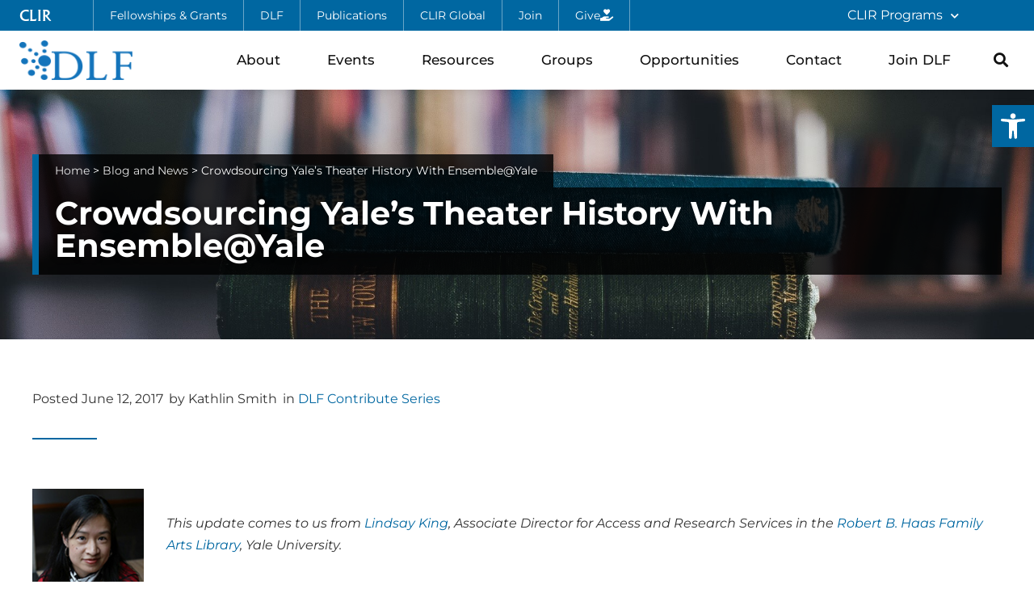

--- FILE ---
content_type: text/html; charset=UTF-8
request_url: https://www.diglib.org/crowdsourcing-yales-theater-history-with-ensembleyale/
body_size: 25182
content:
<!doctype html>
<html lang="en-US">
<head>
	<meta charset="UTF-8">
	<meta name="viewport" content="width=device-width, initial-scale=1">
	<link rel="profile" href="https://gmpg.org/xfn/11">
	<meta name='robots' content='index, follow, max-image-preview:large, max-snippet:-1, max-video-preview:-1' />
	<style>img:is([sizes="auto" i], [sizes^="auto," i]) { contain-intrinsic-size: 3000px 1500px }</style>
	
	<!-- This site is optimized with the Yoast SEO Premium plugin v25.4 (Yoast SEO v26.7) - https://yoast.com/wordpress/plugins/seo/ -->
	<title>Crowdsourcing Yale&#039;s Theater History With Ensemble@Yale - DLF</title>
	<link rel="canonical" href="https://www.diglib.org/crowdsourcing-yales-theater-history-with-ensembleyale/" />
	<meta property="og:locale" content="en_US" />
	<meta property="og:type" content="article" />
	<meta property="og:title" content="Crowdsourcing Yale&#039;s Theater History With Ensemble@Yale" />
	<meta property="og:description" content="  This update comes to us from Lindsay King, Associate Director for Access and Research Services in the Robert B. Haas Family Arts Library, Yale University.     The Digital Humanities Laboratory and Robert B. Haas Family Arts Library have just launched Ensemble@Yale, a project that brings crowdsourced transcription to digitized programs from archives documenting Read More" />
	<meta property="og:url" content="https://www.diglib.org/crowdsourcing-yales-theater-history-with-ensembleyale/" />
	<meta property="og:site_name" content="DLF" />
	<meta property="article:publisher" content="https://www.facebook.com/pages/Digital-Library-Federation/120568318151192" />
	<meta property="article:published_time" content="2017-06-12T17:41:52+00:00" />
	<meta property="article:modified_time" content="2018-02-13T15:49:58+00:00" />
	<meta property="og:image" content="https://www.diglib.org/wp-content/uploads/sites/3/2017/06/Lindsay-King.jpg" />
	<meta name="author" content="Kathlin Smith" />
	<meta name="twitter:card" content="summary_large_image" />
	<meta name="twitter:creator" content="@CLIRDLF" />
	<meta name="twitter:site" content="@CLIRDLF" />
	<meta name="twitter:label1" content="Written by" />
	<meta name="twitter:data1" content="Kathlin Smith" />
	<meta name="twitter:label2" content="Est. reading time" />
	<meta name="twitter:data2" content="1 minute" />
	<script type="application/ld+json" class="yoast-schema-graph">{"@context":"https://schema.org","@graph":[{"@type":"Article","@id":"https://www.diglib.org/crowdsourcing-yales-theater-history-with-ensembleyale/#article","isPartOf":{"@id":"https://www.diglib.org/crowdsourcing-yales-theater-history-with-ensembleyale/"},"author":{"name":"Kathlin Smith","@id":"https://www.diglib.org/#/schema/person/d7e02e761df5764e70dd5383f18d4805"},"headline":"Crowdsourcing Yale&#8217;s Theater History With Ensemble@Yale","datePublished":"2017-06-12T17:41:52+00:00","dateModified":"2018-02-13T15:49:58+00:00","mainEntityOfPage":{"@id":"https://www.diglib.org/crowdsourcing-yales-theater-history-with-ensembleyale/"},"wordCount":171,"publisher":{"@id":"https://www.diglib.org/#organization"},"image":{"@id":"https://www.diglib.org/crowdsourcing-yales-theater-history-with-ensembleyale/#primaryimage"},"thumbnailUrl":"https://www.diglib.org/wp-content/uploads/sites/3/2017/06/Lindsay-King.jpg","articleSection":["DLF Contribute Series"],"inLanguage":"en-US"},{"@type":"WebPage","@id":"https://www.diglib.org/crowdsourcing-yales-theater-history-with-ensembleyale/","url":"https://www.diglib.org/crowdsourcing-yales-theater-history-with-ensembleyale/","name":"Crowdsourcing Yale's Theater History With Ensemble@Yale - DLF","isPartOf":{"@id":"https://www.diglib.org/#website"},"primaryImageOfPage":{"@id":"https://www.diglib.org/crowdsourcing-yales-theater-history-with-ensembleyale/#primaryimage"},"image":{"@id":"https://www.diglib.org/crowdsourcing-yales-theater-history-with-ensembleyale/#primaryimage"},"thumbnailUrl":"https://www.diglib.org/wp-content/uploads/sites/3/2017/06/Lindsay-King.jpg","datePublished":"2017-06-12T17:41:52+00:00","dateModified":"2018-02-13T15:49:58+00:00","breadcrumb":{"@id":"https://www.diglib.org/crowdsourcing-yales-theater-history-with-ensembleyale/#breadcrumb"},"inLanguage":"en-US","potentialAction":[{"@type":"ReadAction","target":["https://www.diglib.org/crowdsourcing-yales-theater-history-with-ensembleyale/"]}]},{"@type":"ImageObject","inLanguage":"en-US","@id":"https://www.diglib.org/crowdsourcing-yales-theater-history-with-ensembleyale/#primaryimage","url":"https://www.diglib.org/wp-content/uploads/sites/3/2017/06/Lindsay-King.jpg","contentUrl":"https://www.diglib.org/wp-content/uploads/sites/3/2017/06/Lindsay-King.jpg"},{"@type":"BreadcrumbList","@id":"https://www.diglib.org/crowdsourcing-yales-theater-history-with-ensembleyale/#breadcrumb","itemListElement":[{"@type":"ListItem","position":1,"name":"Home","item":"https://www.diglib.org/"},{"@type":"ListItem","position":2,"name":"Blog and News","item":"https://www.diglib.org/news/"},{"@type":"ListItem","position":3,"name":"Crowdsourcing Yale&#8217;s Theater History With Ensemble@Yale"}]},{"@type":"WebSite","@id":"https://www.diglib.org/#website","url":"https://www.diglib.org/","name":"DLF","description":"Digital Library Federation","publisher":{"@id":"https://www.diglib.org/#organization"},"potentialAction":[{"@type":"SearchAction","target":{"@type":"EntryPoint","urlTemplate":"https://www.diglib.org/?s={search_term_string}"},"query-input":{"@type":"PropertyValueSpecification","valueRequired":true,"valueName":"search_term_string"}}],"inLanguage":"en-US"},{"@type":"Organization","@id":"https://www.diglib.org/#organization","name":"DLF","url":"https://www.diglib.org/","logo":{"@type":"ImageObject","inLanguage":"en-US","@id":"https://www.diglib.org/#/schema/logo/image/","url":"https://www.diglib.org/wp-content/uploads/sites/3/2016/09/DLF_logo_export.png","contentUrl":"https://www.diglib.org/wp-content/uploads/sites/3/2016/09/DLF_logo_export.png","width":588,"height":204,"caption":"DLF"},"image":{"@id":"https://www.diglib.org/#/schema/logo/image/"},"sameAs":["https://www.facebook.com/pages/Digital-Library-Federation/120568318151192","https://x.com/CLIRDLF"]},{"@type":"Person","@id":"https://www.diglib.org/#/schema/person/d7e02e761df5764e70dd5383f18d4805","name":"Kathlin Smith","image":{"@type":"ImageObject","inLanguage":"en-US","@id":"https://www.diglib.org/#/schema/person/image/","url":"https://secure.gravatar.com/avatar/87318208f8599c6e2f4d0b2f11fd8c56a9e5b2488fee6eec4478883c595dfb7d?s=96&d=mm&r=g","contentUrl":"https://secure.gravatar.com/avatar/87318208f8599c6e2f4d0b2f11fd8c56a9e5b2488fee6eec4478883c595dfb7d?s=96&d=mm&r=g","caption":"Kathlin Smith"},"url":"https://www.diglib.org/author/ksmith/"}]}</script>
	<!-- / Yoast SEO Premium plugin. -->


<link rel='dns-prefetch' href='//js.hs-scripts.com' />
<link rel="alternate" type="application/rss+xml" title="DLF &raquo; Feed" href="https://www.diglib.org/feed/" />
		<!-- This site uses the Google Analytics by MonsterInsights plugin v9.11.1 - Using Analytics tracking - https://www.monsterinsights.com/ -->
							<script src="//www.googletagmanager.com/gtag/js?id=G-M78B23RZ4N"  data-cfasync="false" data-wpfc-render="false" async></script>
			<script data-cfasync="false" data-wpfc-render="false">
				var mi_version = '9.11.1';
				var mi_track_user = true;
				var mi_no_track_reason = '';
								var MonsterInsightsDefaultLocations = {"page_location":"https:\/\/www.diglib.org\/crowdsourcing-yales-theater-history-with-ensembleyale\/"};
								if ( typeof MonsterInsightsPrivacyGuardFilter === 'function' ) {
					var MonsterInsightsLocations = (typeof MonsterInsightsExcludeQuery === 'object') ? MonsterInsightsPrivacyGuardFilter( MonsterInsightsExcludeQuery ) : MonsterInsightsPrivacyGuardFilter( MonsterInsightsDefaultLocations );
				} else {
					var MonsterInsightsLocations = (typeof MonsterInsightsExcludeQuery === 'object') ? MonsterInsightsExcludeQuery : MonsterInsightsDefaultLocations;
				}

								var disableStrs = [
										'ga-disable-G-M78B23RZ4N',
									];

				/* Function to detect opted out users */
				function __gtagTrackerIsOptedOut() {
					for (var index = 0; index < disableStrs.length; index++) {
						if (document.cookie.indexOf(disableStrs[index] + '=true') > -1) {
							return true;
						}
					}

					return false;
				}

				/* Disable tracking if the opt-out cookie exists. */
				if (__gtagTrackerIsOptedOut()) {
					for (var index = 0; index < disableStrs.length; index++) {
						window[disableStrs[index]] = true;
					}
				}

				/* Opt-out function */
				function __gtagTrackerOptout() {
					for (var index = 0; index < disableStrs.length; index++) {
						document.cookie = disableStrs[index] + '=true; expires=Thu, 31 Dec 2099 23:59:59 UTC; path=/';
						window[disableStrs[index]] = true;
					}
				}

				if ('undefined' === typeof gaOptout) {
					function gaOptout() {
						__gtagTrackerOptout();
					}
				}
								window.dataLayer = window.dataLayer || [];

				window.MonsterInsightsDualTracker = {
					helpers: {},
					trackers: {},
				};
				if (mi_track_user) {
					function __gtagDataLayer() {
						dataLayer.push(arguments);
					}

					function __gtagTracker(type, name, parameters) {
						if (!parameters) {
							parameters = {};
						}

						if (parameters.send_to) {
							__gtagDataLayer.apply(null, arguments);
							return;
						}

						if (type === 'event') {
														parameters.send_to = monsterinsights_frontend.v4_id;
							var hookName = name;
							if (typeof parameters['event_category'] !== 'undefined') {
								hookName = parameters['event_category'] + ':' + name;
							}

							if (typeof MonsterInsightsDualTracker.trackers[hookName] !== 'undefined') {
								MonsterInsightsDualTracker.trackers[hookName](parameters);
							} else {
								__gtagDataLayer('event', name, parameters);
							}
							
						} else {
							__gtagDataLayer.apply(null, arguments);
						}
					}

					__gtagTracker('js', new Date());
					__gtagTracker('set', {
						'developer_id.dZGIzZG': true,
											});
					if ( MonsterInsightsLocations.page_location ) {
						__gtagTracker('set', MonsterInsightsLocations);
					}
										__gtagTracker('config', 'G-M78B23RZ4N', {"forceSSL":"true"} );
										window.gtag = __gtagTracker;										(function () {
						/* https://developers.google.com/analytics/devguides/collection/analyticsjs/ */
						/* ga and __gaTracker compatibility shim. */
						var noopfn = function () {
							return null;
						};
						var newtracker = function () {
							return new Tracker();
						};
						var Tracker = function () {
							return null;
						};
						var p = Tracker.prototype;
						p.get = noopfn;
						p.set = noopfn;
						p.send = function () {
							var args = Array.prototype.slice.call(arguments);
							args.unshift('send');
							__gaTracker.apply(null, args);
						};
						var __gaTracker = function () {
							var len = arguments.length;
							if (len === 0) {
								return;
							}
							var f = arguments[len - 1];
							if (typeof f !== 'object' || f === null || typeof f.hitCallback !== 'function') {
								if ('send' === arguments[0]) {
									var hitConverted, hitObject = false, action;
									if ('event' === arguments[1]) {
										if ('undefined' !== typeof arguments[3]) {
											hitObject = {
												'eventAction': arguments[3],
												'eventCategory': arguments[2],
												'eventLabel': arguments[4],
												'value': arguments[5] ? arguments[5] : 1,
											}
										}
									}
									if ('pageview' === arguments[1]) {
										if ('undefined' !== typeof arguments[2]) {
											hitObject = {
												'eventAction': 'page_view',
												'page_path': arguments[2],
											}
										}
									}
									if (typeof arguments[2] === 'object') {
										hitObject = arguments[2];
									}
									if (typeof arguments[5] === 'object') {
										Object.assign(hitObject, arguments[5]);
									}
									if ('undefined' !== typeof arguments[1].hitType) {
										hitObject = arguments[1];
										if ('pageview' === hitObject.hitType) {
											hitObject.eventAction = 'page_view';
										}
									}
									if (hitObject) {
										action = 'timing' === arguments[1].hitType ? 'timing_complete' : hitObject.eventAction;
										hitConverted = mapArgs(hitObject);
										__gtagTracker('event', action, hitConverted);
									}
								}
								return;
							}

							function mapArgs(args) {
								var arg, hit = {};
								var gaMap = {
									'eventCategory': 'event_category',
									'eventAction': 'event_action',
									'eventLabel': 'event_label',
									'eventValue': 'event_value',
									'nonInteraction': 'non_interaction',
									'timingCategory': 'event_category',
									'timingVar': 'name',
									'timingValue': 'value',
									'timingLabel': 'event_label',
									'page': 'page_path',
									'location': 'page_location',
									'title': 'page_title',
									'referrer' : 'page_referrer',
								};
								for (arg in args) {
																		if (!(!args.hasOwnProperty(arg) || !gaMap.hasOwnProperty(arg))) {
										hit[gaMap[arg]] = args[arg];
									} else {
										hit[arg] = args[arg];
									}
								}
								return hit;
							}

							try {
								f.hitCallback();
							} catch (ex) {
							}
						};
						__gaTracker.create = newtracker;
						__gaTracker.getByName = newtracker;
						__gaTracker.getAll = function () {
							return [];
						};
						__gaTracker.remove = noopfn;
						__gaTracker.loaded = true;
						window['__gaTracker'] = __gaTracker;
					})();
									} else {
										console.log("");
					(function () {
						function __gtagTracker() {
							return null;
						}

						window['__gtagTracker'] = __gtagTracker;
						window['gtag'] = __gtagTracker;
					})();
									}
			</script>
							<!-- / Google Analytics by MonsterInsights -->
		<script>
window._wpemojiSettings = {"baseUrl":"https:\/\/s.w.org\/images\/core\/emoji\/16.0.1\/72x72\/","ext":".png","svgUrl":"https:\/\/s.w.org\/images\/core\/emoji\/16.0.1\/svg\/","svgExt":".svg","source":{"concatemoji":"https:\/\/www.diglib.org\/wp-includes\/js\/wp-emoji-release.min.js?ver=d4b1d550c812f25c778a119ae3cd76f5"}};
/*! This file is auto-generated */
!function(s,n){var o,i,e;function c(e){try{var t={supportTests:e,timestamp:(new Date).valueOf()};sessionStorage.setItem(o,JSON.stringify(t))}catch(e){}}function p(e,t,n){e.clearRect(0,0,e.canvas.width,e.canvas.height),e.fillText(t,0,0);var t=new Uint32Array(e.getImageData(0,0,e.canvas.width,e.canvas.height).data),a=(e.clearRect(0,0,e.canvas.width,e.canvas.height),e.fillText(n,0,0),new Uint32Array(e.getImageData(0,0,e.canvas.width,e.canvas.height).data));return t.every(function(e,t){return e===a[t]})}function u(e,t){e.clearRect(0,0,e.canvas.width,e.canvas.height),e.fillText(t,0,0);for(var n=e.getImageData(16,16,1,1),a=0;a<n.data.length;a++)if(0!==n.data[a])return!1;return!0}function f(e,t,n,a){switch(t){case"flag":return n(e,"\ud83c\udff3\ufe0f\u200d\u26a7\ufe0f","\ud83c\udff3\ufe0f\u200b\u26a7\ufe0f")?!1:!n(e,"\ud83c\udde8\ud83c\uddf6","\ud83c\udde8\u200b\ud83c\uddf6")&&!n(e,"\ud83c\udff4\udb40\udc67\udb40\udc62\udb40\udc65\udb40\udc6e\udb40\udc67\udb40\udc7f","\ud83c\udff4\u200b\udb40\udc67\u200b\udb40\udc62\u200b\udb40\udc65\u200b\udb40\udc6e\u200b\udb40\udc67\u200b\udb40\udc7f");case"emoji":return!a(e,"\ud83e\udedf")}return!1}function g(e,t,n,a){var r="undefined"!=typeof WorkerGlobalScope&&self instanceof WorkerGlobalScope?new OffscreenCanvas(300,150):s.createElement("canvas"),o=r.getContext("2d",{willReadFrequently:!0}),i=(o.textBaseline="top",o.font="600 32px Arial",{});return e.forEach(function(e){i[e]=t(o,e,n,a)}),i}function t(e){var t=s.createElement("script");t.src=e,t.defer=!0,s.head.appendChild(t)}"undefined"!=typeof Promise&&(o="wpEmojiSettingsSupports",i=["flag","emoji"],n.supports={everything:!0,everythingExceptFlag:!0},e=new Promise(function(e){s.addEventListener("DOMContentLoaded",e,{once:!0})}),new Promise(function(t){var n=function(){try{var e=JSON.parse(sessionStorage.getItem(o));if("object"==typeof e&&"number"==typeof e.timestamp&&(new Date).valueOf()<e.timestamp+604800&&"object"==typeof e.supportTests)return e.supportTests}catch(e){}return null}();if(!n){if("undefined"!=typeof Worker&&"undefined"!=typeof OffscreenCanvas&&"undefined"!=typeof URL&&URL.createObjectURL&&"undefined"!=typeof Blob)try{var e="postMessage("+g.toString()+"("+[JSON.stringify(i),f.toString(),p.toString(),u.toString()].join(",")+"));",a=new Blob([e],{type:"text/javascript"}),r=new Worker(URL.createObjectURL(a),{name:"wpTestEmojiSupports"});return void(r.onmessage=function(e){c(n=e.data),r.terminate(),t(n)})}catch(e){}c(n=g(i,f,p,u))}t(n)}).then(function(e){for(var t in e)n.supports[t]=e[t],n.supports.everything=n.supports.everything&&n.supports[t],"flag"!==t&&(n.supports.everythingExceptFlag=n.supports.everythingExceptFlag&&n.supports[t]);n.supports.everythingExceptFlag=n.supports.everythingExceptFlag&&!n.supports.flag,n.DOMReady=!1,n.readyCallback=function(){n.DOMReady=!0}}).then(function(){return e}).then(function(){var e;n.supports.everything||(n.readyCallback(),(e=n.source||{}).concatemoji?t(e.concatemoji):e.wpemoji&&e.twemoji&&(t(e.twemoji),t(e.wpemoji)))}))}((window,document),window._wpemojiSettings);
</script>
<style id='wp-emoji-styles-inline-css'>

	img.wp-smiley, img.emoji {
		display: inline !important;
		border: none !important;
		box-shadow: none !important;
		height: 1em !important;
		width: 1em !important;
		margin: 0 0.07em !important;
		vertical-align: -0.1em !important;
		background: none !important;
		padding: 0 !important;
	}
</style>
<link rel='stylesheet' id='wp-block-library-css' href='https://www.diglib.org/wp-includes/css/dist/block-library/style.min.css?ver=d4b1d550c812f25c778a119ae3cd76f5' media='all' />
<style id='global-styles-inline-css'>
:root{--wp--preset--aspect-ratio--square: 1;--wp--preset--aspect-ratio--4-3: 4/3;--wp--preset--aspect-ratio--3-4: 3/4;--wp--preset--aspect-ratio--3-2: 3/2;--wp--preset--aspect-ratio--2-3: 2/3;--wp--preset--aspect-ratio--16-9: 16/9;--wp--preset--aspect-ratio--9-16: 9/16;--wp--preset--color--black: #000000;--wp--preset--color--cyan-bluish-gray: #abb8c3;--wp--preset--color--white: #ffffff;--wp--preset--color--pale-pink: #f78da7;--wp--preset--color--vivid-red: #cf2e2e;--wp--preset--color--luminous-vivid-orange: #ff6900;--wp--preset--color--luminous-vivid-amber: #fcb900;--wp--preset--color--light-green-cyan: #7bdcb5;--wp--preset--color--vivid-green-cyan: #00d084;--wp--preset--color--pale-cyan-blue: #8ed1fc;--wp--preset--color--vivid-cyan-blue: #0693e3;--wp--preset--color--vivid-purple: #9b51e0;--wp--preset--gradient--vivid-cyan-blue-to-vivid-purple: linear-gradient(135deg,rgba(6,147,227,1) 0%,rgb(155,81,224) 100%);--wp--preset--gradient--light-green-cyan-to-vivid-green-cyan: linear-gradient(135deg,rgb(122,220,180) 0%,rgb(0,208,130) 100%);--wp--preset--gradient--luminous-vivid-amber-to-luminous-vivid-orange: linear-gradient(135deg,rgba(252,185,0,1) 0%,rgba(255,105,0,1) 100%);--wp--preset--gradient--luminous-vivid-orange-to-vivid-red: linear-gradient(135deg,rgba(255,105,0,1) 0%,rgb(207,46,46) 100%);--wp--preset--gradient--very-light-gray-to-cyan-bluish-gray: linear-gradient(135deg,rgb(238,238,238) 0%,rgb(169,184,195) 100%);--wp--preset--gradient--cool-to-warm-spectrum: linear-gradient(135deg,rgb(74,234,220) 0%,rgb(151,120,209) 20%,rgb(207,42,186) 40%,rgb(238,44,130) 60%,rgb(251,105,98) 80%,rgb(254,248,76) 100%);--wp--preset--gradient--blush-light-purple: linear-gradient(135deg,rgb(255,206,236) 0%,rgb(152,150,240) 100%);--wp--preset--gradient--blush-bordeaux: linear-gradient(135deg,rgb(254,205,165) 0%,rgb(254,45,45) 50%,rgb(107,0,62) 100%);--wp--preset--gradient--luminous-dusk: linear-gradient(135deg,rgb(255,203,112) 0%,rgb(199,81,192) 50%,rgb(65,88,208) 100%);--wp--preset--gradient--pale-ocean: linear-gradient(135deg,rgb(255,245,203) 0%,rgb(182,227,212) 50%,rgb(51,167,181) 100%);--wp--preset--gradient--electric-grass: linear-gradient(135deg,rgb(202,248,128) 0%,rgb(113,206,126) 100%);--wp--preset--gradient--midnight: linear-gradient(135deg,rgb(2,3,129) 0%,rgb(40,116,252) 100%);--wp--preset--font-size--small: 13px;--wp--preset--font-size--medium: 20px;--wp--preset--font-size--large: 36px;--wp--preset--font-size--x-large: 42px;--wp--preset--spacing--20: 0.44rem;--wp--preset--spacing--30: 0.67rem;--wp--preset--spacing--40: 1rem;--wp--preset--spacing--50: 1.5rem;--wp--preset--spacing--60: 2.25rem;--wp--preset--spacing--70: 3.38rem;--wp--preset--spacing--80: 5.06rem;--wp--preset--shadow--natural: 6px 6px 9px rgba(0, 0, 0, 0.2);--wp--preset--shadow--deep: 12px 12px 50px rgba(0, 0, 0, 0.4);--wp--preset--shadow--sharp: 6px 6px 0px rgba(0, 0, 0, 0.2);--wp--preset--shadow--outlined: 6px 6px 0px -3px rgba(255, 255, 255, 1), 6px 6px rgba(0, 0, 0, 1);--wp--preset--shadow--crisp: 6px 6px 0px rgba(0, 0, 0, 1);}:root { --wp--style--global--content-size: 800px;--wp--style--global--wide-size: 1200px; }:where(body) { margin: 0; }.wp-site-blocks > .alignleft { float: left; margin-right: 2em; }.wp-site-blocks > .alignright { float: right; margin-left: 2em; }.wp-site-blocks > .aligncenter { justify-content: center; margin-left: auto; margin-right: auto; }:where(.wp-site-blocks) > * { margin-block-start: 24px; margin-block-end: 0; }:where(.wp-site-blocks) > :first-child { margin-block-start: 0; }:where(.wp-site-blocks) > :last-child { margin-block-end: 0; }:root { --wp--style--block-gap: 24px; }:root :where(.is-layout-flow) > :first-child{margin-block-start: 0;}:root :where(.is-layout-flow) > :last-child{margin-block-end: 0;}:root :where(.is-layout-flow) > *{margin-block-start: 24px;margin-block-end: 0;}:root :where(.is-layout-constrained) > :first-child{margin-block-start: 0;}:root :where(.is-layout-constrained) > :last-child{margin-block-end: 0;}:root :where(.is-layout-constrained) > *{margin-block-start: 24px;margin-block-end: 0;}:root :where(.is-layout-flex){gap: 24px;}:root :where(.is-layout-grid){gap: 24px;}.is-layout-flow > .alignleft{float: left;margin-inline-start: 0;margin-inline-end: 2em;}.is-layout-flow > .alignright{float: right;margin-inline-start: 2em;margin-inline-end: 0;}.is-layout-flow > .aligncenter{margin-left: auto !important;margin-right: auto !important;}.is-layout-constrained > .alignleft{float: left;margin-inline-start: 0;margin-inline-end: 2em;}.is-layout-constrained > .alignright{float: right;margin-inline-start: 2em;margin-inline-end: 0;}.is-layout-constrained > .aligncenter{margin-left: auto !important;margin-right: auto !important;}.is-layout-constrained > :where(:not(.alignleft):not(.alignright):not(.alignfull)){max-width: var(--wp--style--global--content-size);margin-left: auto !important;margin-right: auto !important;}.is-layout-constrained > .alignwide{max-width: var(--wp--style--global--wide-size);}body .is-layout-flex{display: flex;}.is-layout-flex{flex-wrap: wrap;align-items: center;}.is-layout-flex > :is(*, div){margin: 0;}body .is-layout-grid{display: grid;}.is-layout-grid > :is(*, div){margin: 0;}body{padding-top: 0px;padding-right: 0px;padding-bottom: 0px;padding-left: 0px;}a:where(:not(.wp-element-button)){text-decoration: underline;}:root :where(.wp-element-button, .wp-block-button__link){background-color: #32373c;border-width: 0;color: #fff;font-family: inherit;font-size: inherit;line-height: inherit;padding: calc(0.667em + 2px) calc(1.333em + 2px);text-decoration: none;}.has-black-color{color: var(--wp--preset--color--black) !important;}.has-cyan-bluish-gray-color{color: var(--wp--preset--color--cyan-bluish-gray) !important;}.has-white-color{color: var(--wp--preset--color--white) !important;}.has-pale-pink-color{color: var(--wp--preset--color--pale-pink) !important;}.has-vivid-red-color{color: var(--wp--preset--color--vivid-red) !important;}.has-luminous-vivid-orange-color{color: var(--wp--preset--color--luminous-vivid-orange) !important;}.has-luminous-vivid-amber-color{color: var(--wp--preset--color--luminous-vivid-amber) !important;}.has-light-green-cyan-color{color: var(--wp--preset--color--light-green-cyan) !important;}.has-vivid-green-cyan-color{color: var(--wp--preset--color--vivid-green-cyan) !important;}.has-pale-cyan-blue-color{color: var(--wp--preset--color--pale-cyan-blue) !important;}.has-vivid-cyan-blue-color{color: var(--wp--preset--color--vivid-cyan-blue) !important;}.has-vivid-purple-color{color: var(--wp--preset--color--vivid-purple) !important;}.has-black-background-color{background-color: var(--wp--preset--color--black) !important;}.has-cyan-bluish-gray-background-color{background-color: var(--wp--preset--color--cyan-bluish-gray) !important;}.has-white-background-color{background-color: var(--wp--preset--color--white) !important;}.has-pale-pink-background-color{background-color: var(--wp--preset--color--pale-pink) !important;}.has-vivid-red-background-color{background-color: var(--wp--preset--color--vivid-red) !important;}.has-luminous-vivid-orange-background-color{background-color: var(--wp--preset--color--luminous-vivid-orange) !important;}.has-luminous-vivid-amber-background-color{background-color: var(--wp--preset--color--luminous-vivid-amber) !important;}.has-light-green-cyan-background-color{background-color: var(--wp--preset--color--light-green-cyan) !important;}.has-vivid-green-cyan-background-color{background-color: var(--wp--preset--color--vivid-green-cyan) !important;}.has-pale-cyan-blue-background-color{background-color: var(--wp--preset--color--pale-cyan-blue) !important;}.has-vivid-cyan-blue-background-color{background-color: var(--wp--preset--color--vivid-cyan-blue) !important;}.has-vivid-purple-background-color{background-color: var(--wp--preset--color--vivid-purple) !important;}.has-black-border-color{border-color: var(--wp--preset--color--black) !important;}.has-cyan-bluish-gray-border-color{border-color: var(--wp--preset--color--cyan-bluish-gray) !important;}.has-white-border-color{border-color: var(--wp--preset--color--white) !important;}.has-pale-pink-border-color{border-color: var(--wp--preset--color--pale-pink) !important;}.has-vivid-red-border-color{border-color: var(--wp--preset--color--vivid-red) !important;}.has-luminous-vivid-orange-border-color{border-color: var(--wp--preset--color--luminous-vivid-orange) !important;}.has-luminous-vivid-amber-border-color{border-color: var(--wp--preset--color--luminous-vivid-amber) !important;}.has-light-green-cyan-border-color{border-color: var(--wp--preset--color--light-green-cyan) !important;}.has-vivid-green-cyan-border-color{border-color: var(--wp--preset--color--vivid-green-cyan) !important;}.has-pale-cyan-blue-border-color{border-color: var(--wp--preset--color--pale-cyan-blue) !important;}.has-vivid-cyan-blue-border-color{border-color: var(--wp--preset--color--vivid-cyan-blue) !important;}.has-vivid-purple-border-color{border-color: var(--wp--preset--color--vivid-purple) !important;}.has-vivid-cyan-blue-to-vivid-purple-gradient-background{background: var(--wp--preset--gradient--vivid-cyan-blue-to-vivid-purple) !important;}.has-light-green-cyan-to-vivid-green-cyan-gradient-background{background: var(--wp--preset--gradient--light-green-cyan-to-vivid-green-cyan) !important;}.has-luminous-vivid-amber-to-luminous-vivid-orange-gradient-background{background: var(--wp--preset--gradient--luminous-vivid-amber-to-luminous-vivid-orange) !important;}.has-luminous-vivid-orange-to-vivid-red-gradient-background{background: var(--wp--preset--gradient--luminous-vivid-orange-to-vivid-red) !important;}.has-very-light-gray-to-cyan-bluish-gray-gradient-background{background: var(--wp--preset--gradient--very-light-gray-to-cyan-bluish-gray) !important;}.has-cool-to-warm-spectrum-gradient-background{background: var(--wp--preset--gradient--cool-to-warm-spectrum) !important;}.has-blush-light-purple-gradient-background{background: var(--wp--preset--gradient--blush-light-purple) !important;}.has-blush-bordeaux-gradient-background{background: var(--wp--preset--gradient--blush-bordeaux) !important;}.has-luminous-dusk-gradient-background{background: var(--wp--preset--gradient--luminous-dusk) !important;}.has-pale-ocean-gradient-background{background: var(--wp--preset--gradient--pale-ocean) !important;}.has-electric-grass-gradient-background{background: var(--wp--preset--gradient--electric-grass) !important;}.has-midnight-gradient-background{background: var(--wp--preset--gradient--midnight) !important;}.has-small-font-size{font-size: var(--wp--preset--font-size--small) !important;}.has-medium-font-size{font-size: var(--wp--preset--font-size--medium) !important;}.has-large-font-size{font-size: var(--wp--preset--font-size--large) !important;}.has-x-large-font-size{font-size: var(--wp--preset--font-size--x-large) !important;}
:root :where(.wp-block-pullquote){font-size: 1.5em;line-height: 1.6;}
</style>
<link rel='stylesheet' id='wpa-style-css' href='https://www.diglib.org/wp-content/plugins/wp-accessibility/css/wpa-style.css?ver=2.2.6' media='all' />
<style id='wpa-style-inline-css'>
:root { --admin-bar-top : 7px; }
</style>
<link rel='stylesheet' id='pb-accordion-blocks-style-css' href='https://www.diglib.org/wp-content/plugins/accordion-blocks/build/index.css?ver=1.5.0' media='all' />
<link rel='stylesheet' id='pojo-a11y-css' href='https://www.diglib.org/wp-content/plugins/pojo-accessibility/modules/legacy/assets/css/style.min.css?ver=1.0.0' media='all' />
<link rel='stylesheet' id='hello-elementor-css' href='https://www.diglib.org/wp-content/themes/hello-elementor/assets/css/reset.css?ver=3.4.5' media='all' />
<link rel='stylesheet' id='hello-elementor-theme-style-css' href='https://www.diglib.org/wp-content/themes/hello-elementor/assets/css/theme.css?ver=3.4.5' media='all' />
<link rel='stylesheet' id='hello-elementor-header-footer-css' href='https://www.diglib.org/wp-content/themes/hello-elementor/assets/css/header-footer.css?ver=3.4.5' media='all' />
<link rel='stylesheet' id='elementor-frontend-css' href='https://www.diglib.org/wp-content/plugins/elementor/assets/css/frontend.min.css?ver=3.34.1' media='all' />
<link rel='stylesheet' id='widget-nav-menu-css' href='https://www.diglib.org/wp-content/plugins/elementor-pro/assets/css/widget-nav-menu.min.css?ver=3.31.3' media='all' />
<link rel='stylesheet' id='widget-image-css' href='https://www.diglib.org/wp-content/plugins/elementor/assets/css/widget-image.min.css?ver=3.34.1' media='all' />
<link rel='stylesheet' id='widget-search-form-css' href='https://www.diglib.org/wp-content/plugins/elementor-pro/assets/css/widget-search-form.min.css?ver=3.31.3' media='all' />
<link rel='stylesheet' id='elementor-icons-shared-0-css' href='https://www.diglib.org/wp-content/plugins/elementor/assets/lib/font-awesome/css/fontawesome.min.css?ver=5.15.3' media='all' />
<link rel='stylesheet' id='elementor-icons-fa-solid-css' href='https://www.diglib.org/wp-content/plugins/elementor/assets/lib/font-awesome/css/solid.min.css?ver=5.15.3' media='all' />
<link rel='stylesheet' id='e-sticky-css' href='https://www.diglib.org/wp-content/plugins/elementor-pro/assets/css/modules/sticky.min.css?ver=3.31.3' media='all' />
<link rel='stylesheet' id='widget-heading-css' href='https://www.diglib.org/wp-content/plugins/elementor/assets/css/widget-heading.min.css?ver=3.34.1' media='all' />
<link rel='stylesheet' id='widget-divider-css' href='https://www.diglib.org/wp-content/plugins/elementor/assets/css/widget-divider.min.css?ver=3.34.1' media='all' />
<link rel='stylesheet' id='widget-social-icons-css' href='https://www.diglib.org/wp-content/plugins/elementor/assets/css/widget-social-icons.min.css?ver=3.34.1' media='all' />
<link rel='stylesheet' id='e-apple-webkit-css' href='https://www.diglib.org/wp-content/plugins/elementor/assets/css/conditionals/apple-webkit.min.css?ver=3.34.1' media='all' />
<link rel='stylesheet' id='e-motion-fx-css' href='https://www.diglib.org/wp-content/plugins/elementor-pro/assets/css/modules/motion-fx.min.css?ver=3.31.3' media='all' />
<link rel='stylesheet' id='widget-breadcrumbs-css' href='https://www.diglib.org/wp-content/plugins/elementor-pro/assets/css/widget-breadcrumbs.min.css?ver=3.31.3' media='all' />
<link rel='stylesheet' id='widget-post-info-css' href='https://www.diglib.org/wp-content/plugins/elementor-pro/assets/css/widget-post-info.min.css?ver=3.31.3' media='all' />
<link rel='stylesheet' id='widget-icon-list-css' href='https://www.diglib.org/wp-content/plugins/elementor/assets/css/widget-icon-list.min.css?ver=3.34.1' media='all' />
<link rel='stylesheet' id='elementor-icons-fa-regular-css' href='https://www.diglib.org/wp-content/plugins/elementor/assets/lib/font-awesome/css/regular.min.css?ver=5.15.3' media='all' />
<link rel='stylesheet' id='widget-share-buttons-css' href='https://www.diglib.org/wp-content/plugins/elementor-pro/assets/css/widget-share-buttons.min.css?ver=3.31.3' media='all' />
<link rel='stylesheet' id='elementor-icons-fa-brands-css' href='https://www.diglib.org/wp-content/plugins/elementor/assets/lib/font-awesome/css/brands.min.css?ver=5.15.3' media='all' />
<link rel='stylesheet' id='widget-posts-css' href='https://www.diglib.org/wp-content/plugins/elementor-pro/assets/css/widget-posts.min.css?ver=3.31.3' media='all' />
<link rel='stylesheet' id='widget-post-navigation-css' href='https://www.diglib.org/wp-content/plugins/elementor-pro/assets/css/widget-post-navigation.min.css?ver=3.31.3' media='all' />
<link rel='stylesheet' id='elementor-icons-css' href='https://www.diglib.org/wp-content/plugins/elementor/assets/lib/eicons/css/elementor-icons.min.css?ver=5.45.0' media='all' />
<link rel='stylesheet' id='elementor-post-21930-css' href='https://www.diglib.org/wp-content/uploads/sites/3/elementor/css/post-21930.css?ver=1763904061' media='all' />
<link rel='stylesheet' id='ooohboi-steroids-styles-css' href='https://www.diglib.org/wp-content/plugins/ooohboi-steroids-for-elementor/assets/css/main.css?ver=2.1.2426082023' media='all' />
<link rel='stylesheet' id='elementor-post-21948-css' href='https://www.diglib.org/wp-content/uploads/sites/3/elementor/css/post-21948.css?ver=1763904061' media='all' />
<link rel='stylesheet' id='elementor-post-21945-css' href='https://www.diglib.org/wp-content/uploads/sites/3/elementor/css/post-21945.css?ver=1763904061' media='all' />
<link rel='stylesheet' id='elementor-post-21950-css' href='https://www.diglib.org/wp-content/uploads/sites/3/elementor/css/post-21950.css?ver=1763904061' media='all' />
<link rel='stylesheet' id='elementor-gf-local-montserrat-css' href='https://www.diglib.org/wp-content/uploads/sites/3/elementor/google-fonts/css/montserrat.css?ver=1742260436' media='all' />
<script src="https://www.diglib.org/wp-content/plugins/google-analytics-for-wordpress/assets/js/frontend-gtag.min.js?ver=9.11.1" id="monsterinsights-frontend-script-js" async data-wp-strategy="async"></script>
<script data-cfasync="false" data-wpfc-render="false" id='monsterinsights-frontend-script-js-extra'>var monsterinsights_frontend = {"js_events_tracking":"true","download_extensions":"doc,pdf,ppt,zip,xls,docx,pptx,xlsx","inbound_paths":"[]","home_url":"https:\/\/www.diglib.org","hash_tracking":"false","v4_id":"G-M78B23RZ4N"};</script>
<script src="https://www.diglib.org/wp-includes/js/jquery/jquery.min.js?ver=3.7.1" id="jquery-core-js"></script>
<script src="https://www.diglib.org/wp-includes/js/jquery/jquery-migrate.min.js?ver=3.4.1" id="jquery-migrate-js"></script>
<link rel="https://api.w.org/" href="https://www.diglib.org/wp-json/" /><link rel="alternate" title="JSON" type="application/json" href="https://www.diglib.org/wp-json/wp/v2/posts/14319" /><link rel="EditURI" type="application/rsd+xml" title="RSD" href="https://www.diglib.org/xmlrpc.php?rsd" />

<link rel='shortlink' href='https://www.diglib.org/?p=14319' />
<link rel="alternate" title="oEmbed (JSON)" type="application/json+oembed" href="https://www.diglib.org/wp-json/oembed/1.0/embed?url=https%3A%2F%2Fwww.diglib.org%2Fcrowdsourcing-yales-theater-history-with-ensembleyale%2F" />
<link rel="alternate" title="oEmbed (XML)" type="text/xml+oembed" href="https://www.diglib.org/wp-json/oembed/1.0/embed?url=https%3A%2F%2Fwww.diglib.org%2Fcrowdsourcing-yales-theater-history-with-ensembleyale%2F&#038;format=xml" />
			<!-- DO NOT COPY THIS SNIPPET! Start of Page Analytics Tracking for HubSpot WordPress plugin v11.3.33-->
			<script class="hsq-set-content-id" data-content-id="blog-post">
				var _hsq = _hsq || [];
				_hsq.push(["setContentType", "blog-post"]);
			</script>
			<!-- DO NOT COPY THIS SNIPPET! End of Page Analytics Tracking for HubSpot WordPress plugin -->
			<style type="text/css">
#pojo-a11y-toolbar .pojo-a11y-toolbar-toggle a{ background-color: #0067a1;	color: #ffffff;}
#pojo-a11y-toolbar .pojo-a11y-toolbar-overlay, #pojo-a11y-toolbar .pojo-a11y-toolbar-overlay ul.pojo-a11y-toolbar-items.pojo-a11y-links{ border-color: #0067a1;}
body.pojo-a11y-focusable a:focus{ outline-style: solid !important;	outline-width: 1px !important;	outline-color: #FF0000 !important;}
#pojo-a11y-toolbar{ top: 130px !important;}
#pojo-a11y-toolbar .pojo-a11y-toolbar-overlay{ background-color: #ffffff;}
#pojo-a11y-toolbar .pojo-a11y-toolbar-overlay ul.pojo-a11y-toolbar-items li.pojo-a11y-toolbar-item a, #pojo-a11y-toolbar .pojo-a11y-toolbar-overlay p.pojo-a11y-toolbar-title{ color: #333333;}
#pojo-a11y-toolbar .pojo-a11y-toolbar-overlay ul.pojo-a11y-toolbar-items li.pojo-a11y-toolbar-item a.active{ background-color: #0067a1;	color: #ffffff;}
@media (max-width: 767px) { #pojo-a11y-toolbar { top: 110px !important; } }</style><meta name="generator" content="Elementor 3.34.1; features: additional_custom_breakpoints; settings: css_print_method-external, google_font-enabled, font_display-auto">
			<style>
				.e-con.e-parent:nth-of-type(n+4):not(.e-lazyloaded):not(.e-no-lazyload),
				.e-con.e-parent:nth-of-type(n+4):not(.e-lazyloaded):not(.e-no-lazyload) * {
					background-image: none !important;
				}
				@media screen and (max-height: 1024px) {
					.e-con.e-parent:nth-of-type(n+3):not(.e-lazyloaded):not(.e-no-lazyload),
					.e-con.e-parent:nth-of-type(n+3):not(.e-lazyloaded):not(.e-no-lazyload) * {
						background-image: none !important;
					}
				}
				@media screen and (max-height: 640px) {
					.e-con.e-parent:nth-of-type(n+2):not(.e-lazyloaded):not(.e-no-lazyload),
					.e-con.e-parent:nth-of-type(n+2):not(.e-lazyloaded):not(.e-no-lazyload) * {
						background-image: none !important;
					}
				}
			</style>
			<link rel="icon" href="https://www.diglib.org/wp-content/uploads/sites/3/2016/09/dlf-logo-150x150.png" sizes="32x32" />
<link rel="icon" href="https://www.diglib.org/wp-content/uploads/sites/3/2016/09/dlf-logo.png" sizes="192x192" />
<link rel="apple-touch-icon" href="https://www.diglib.org/wp-content/uploads/sites/3/2016/09/dlf-logo.png" />
<meta name="msapplication-TileImage" content="https://www.diglib.org/wp-content/uploads/sites/3/2016/09/dlf-logo.png" />
		<style id="wp-custom-css">
			blockquote {
	border-left-style: solid;
	border-left-width: 4px;
	border-color: #0067A1;
	padding: 48px 10%;
	margin: 32px 0px 32px 0px;
	background-color: #f9f9f9;
	display: flow-root;
}

blockquote p{
	margin-bottom: 0;
	font-style: italic;
	font-weight: 500;
	font-size: 1.05rem;
	display:inline;
}


blockquote:before {
  color:#ccc;
  content:open-quote;
  font-size:6rem;
  line-height:.0em;
  margin-right:.25em;
  vertical-align:-.45em;
}

.elementor-kit-1032 h1 {
	margin-top: 8px;
}

#pojo-a11y-toolbar .pojo-a11y-toolbar-overlay ul.pojo-a11y-toolbar-items li.pojo-a11y-toolbar-item a .pojo-a11y-toolbar-text {
    vertical-align: middle;
    font-size: .9rem;
}

#pojo-a11y-toolbar {
    position: fixed;
    font-size: 16px !important;
    line-height: 1.4;
    z-index: 9 !important;
}

ul {
	margin-bottom: 20px
}

.elementor-posts--thumbnail-top .elementor-post__thumbnail__link {
    margin-bottom: 0px;
}

.wp-block-button__link.no-border-radius {
    border-radius: 0!important;
    background-color: #0067A1;
    font-family: 'Montserrat';
    text-decoration: none;
		color: white
}

.wp-block-button__link {
    border-radius: 0!important;
    background-color: #0067A1;
    font-family: 'Montserrat';
		font-weight: 600;
    text-decoration: none !important;
		color: white !important;
}

.wp-block-button__link:hover {
    border-radius: 0!important;
    background-color: #005381 !important;
    font-family: 'Montserrat';
    text-decoration: none !important;
		color: white !important;
}

.elementor hr {
    margin-top: 32px;
    margin-bottom: 32px;
		border-style: solid;
		border-color: #dedede!important;
    border-width: 1px;
    width: 100%;
		background-color: transparent!important;
}
		</style>
		</head>
<body data-rsssl=1 class="wp-singular post-template-default single single-post postid-14319 single-format-standard wp-custom-logo wp-embed-responsive wp-theme-hello-elementor hello-elementor-default elementor-default elementor-kit-21930 elementor-page-21950">


<a class="skip-link screen-reader-text" href="#content">Skip to content</a>

		<header data-elementor-type="header" data-elementor-id="21948" class="elementor elementor-21948 elementor-location-header" data-elementor-post-type="elementor_library">
					<header class="ob-is-breaking-bad elementor-section elementor-top-section elementor-element elementor-element-24a66c70 elementor-section-content-middle elementor-section-height-min-height elementor-section-boxed elementor-section-height-default elementor-section-items-middle" data-id="24a66c70" data-element_type="section" id="top" data-settings="{&quot;background_background&quot;:&quot;classic&quot;,&quot;_ob_bbad_use_it&quot;:&quot;yes&quot;,&quot;_ob_bbad_sssic_use&quot;:&quot;no&quot;,&quot;_ob_glider_is_slider&quot;:&quot;no&quot;}">
						<div class="elementor-container elementor-column-gap-no">
					<div class="elementor-column elementor-col-50 elementor-top-column elementor-element elementor-element-11782d42" data-id="11782d42" data-element_type="column" data-settings="{&quot;_ob_bbad_is_stalker&quot;:&quot;no&quot;,&quot;_ob_teleporter_use&quot;:false,&quot;_ob_column_hoveranimator&quot;:&quot;no&quot;,&quot;_ob_column_has_pseudo&quot;:&quot;no&quot;}">
			<div class="elementor-widget-wrap elementor-element-populated">
						<div class="elementor-element elementor-element-c805e99 elementor-widget__width-auto ob-has-background-overlay elementor-widget elementor-widget-button" data-id="c805e99" data-element_type="widget" data-settings="{&quot;_ob_butterbutton_use_it&quot;:&quot;no&quot;,&quot;_ob_perspektive_use&quot;:&quot;no&quot;,&quot;_ob_poopart_use&quot;:&quot;yes&quot;,&quot;_ob_shadough_use&quot;:&quot;no&quot;,&quot;_ob_allow_hoveranimator&quot;:&quot;no&quot;,&quot;_ob_widget_stalker_use&quot;:&quot;no&quot;}" data-widget_type="button.default">
				<div class="elementor-widget-container">
									<div class="elementor-button-wrapper">
					<a class="elementor-button elementor-button-link elementor-size-sm" href="https://www.clir.org/" target="_blank">
						<span class="elementor-button-content-wrapper">
									<span class="elementor-button-text">CLIR</span>
					</span>
					</a>
				</div>
								</div>
				</div>
				<div class="elementor-element elementor-element-47c179d3 elementor-widget__width-auto elementor-hidden-phone ob-has-background-overlay elementor-widget elementor-widget-button" data-id="47c179d3" data-element_type="widget" data-settings="{&quot;_ob_butterbutton_use_it&quot;:&quot;no&quot;,&quot;_ob_perspektive_use&quot;:&quot;no&quot;,&quot;_ob_poopart_use&quot;:&quot;yes&quot;,&quot;_ob_shadough_use&quot;:&quot;no&quot;,&quot;_ob_allow_hoveranimator&quot;:&quot;no&quot;,&quot;_ob_widget_stalker_use&quot;:&quot;no&quot;}" data-widget_type="button.default">
				<div class="elementor-widget-container">
									<div class="elementor-button-wrapper">
					<a class="elementor-button elementor-button-link elementor-size-sm" href="https://www.clir.org/fellowships/" target="_blank">
						<span class="elementor-button-content-wrapper">
									<span class="elementor-button-text">Fellowships &amp; Grants</span>
					</span>
					</a>
				</div>
								</div>
				</div>
				<div class="elementor-element elementor-element-226d0815 elementor-widget__width-auto ob-has-background-overlay elementor-widget elementor-widget-button" data-id="226d0815" data-element_type="widget" data-settings="{&quot;_ob_butterbutton_use_it&quot;:&quot;no&quot;,&quot;_ob_perspektive_use&quot;:&quot;no&quot;,&quot;_ob_poopart_use&quot;:&quot;yes&quot;,&quot;_ob_shadough_use&quot;:&quot;no&quot;,&quot;_ob_allow_hoveranimator&quot;:&quot;no&quot;,&quot;_ob_widget_stalker_use&quot;:&quot;no&quot;}" data-widget_type="button.default">
				<div class="elementor-widget-container">
									<div class="elementor-button-wrapper">
					<a class="elementor-button elementor-button-link elementor-size-sm" href="https://www.diglib.org/" target="_blank">
						<span class="elementor-button-content-wrapper">
									<span class="elementor-button-text">DLF</span>
					</span>
					</a>
				</div>
								</div>
				</div>
				<div class="elementor-element elementor-element-2d154dd3 elementor-widget__width-auto elementor-hidden-phone ob-has-background-overlay elementor-widget elementor-widget-button" data-id="2d154dd3" data-element_type="widget" data-settings="{&quot;_ob_butterbutton_use_it&quot;:&quot;no&quot;,&quot;_ob_perspektive_use&quot;:&quot;no&quot;,&quot;_ob_poopart_use&quot;:&quot;yes&quot;,&quot;_ob_shadough_use&quot;:&quot;no&quot;,&quot;_ob_allow_hoveranimator&quot;:&quot;no&quot;,&quot;_ob_widget_stalker_use&quot;:&quot;no&quot;}" data-widget_type="button.default">
				<div class="elementor-widget-container">
									<div class="elementor-button-wrapper">
					<a class="elementor-button elementor-button-link elementor-size-sm" href="https://www.clir.org/pubs/" target="_blank">
						<span class="elementor-button-content-wrapper">
									<span class="elementor-button-text">Publications</span>
					</span>
					</a>
				</div>
								</div>
				</div>
				<div class="elementor-element elementor-element-cf21c60 elementor-widget__width-auto elementor-hidden-phone ob-has-background-overlay elementor-widget elementor-widget-button" data-id="cf21c60" data-element_type="widget" data-settings="{&quot;_ob_butterbutton_use_it&quot;:&quot;no&quot;,&quot;_ob_perspektive_use&quot;:&quot;no&quot;,&quot;_ob_poopart_use&quot;:&quot;yes&quot;,&quot;_ob_shadough_use&quot;:&quot;no&quot;,&quot;_ob_allow_hoveranimator&quot;:&quot;no&quot;,&quot;_ob_widget_stalker_use&quot;:&quot;no&quot;}" data-widget_type="button.default">
				<div class="elementor-widget-container">
									<div class="elementor-button-wrapper">
					<a class="elementor-button elementor-button-link elementor-size-sm" href="https://www.clir.org/global/" target="_blank">
						<span class="elementor-button-content-wrapper">
									<span class="elementor-button-text">CLIR Global</span>
					</span>
					</a>
				</div>
								</div>
				</div>
				<div class="elementor-element elementor-element-19505b2e elementor-widget__width-auto elementor-hidden-phone ob-has-background-overlay elementor-widget elementor-widget-button" data-id="19505b2e" data-element_type="widget" data-settings="{&quot;_ob_butterbutton_use_it&quot;:&quot;no&quot;,&quot;_ob_perspektive_use&quot;:&quot;no&quot;,&quot;_ob_poopart_use&quot;:&quot;yes&quot;,&quot;_ob_shadough_use&quot;:&quot;no&quot;,&quot;_ob_allow_hoveranimator&quot;:&quot;no&quot;,&quot;_ob_widget_stalker_use&quot;:&quot;no&quot;}" data-widget_type="button.default">
				<div class="elementor-widget-container">
									<div class="elementor-button-wrapper">
					<a class="elementor-button elementor-button-link elementor-size-sm" href="https://www.clir.org/about/become-a-sponsor-or-member/" target="_blank">
						<span class="elementor-button-content-wrapper">
									<span class="elementor-button-text">Join</span>
					</span>
					</a>
				</div>
								</div>
				</div>
				<div class="elementor-element elementor-element-517252c8 elementor-widget__width-auto ob-has-background-overlay elementor-widget elementor-widget-button" data-id="517252c8" data-element_type="widget" data-settings="{&quot;_ob_butterbutton_use_it&quot;:&quot;no&quot;,&quot;_ob_perspektive_use&quot;:&quot;no&quot;,&quot;_ob_poopart_use&quot;:&quot;yes&quot;,&quot;_ob_shadough_use&quot;:&quot;no&quot;,&quot;_ob_allow_hoveranimator&quot;:&quot;no&quot;,&quot;_ob_widget_stalker_use&quot;:&quot;no&quot;}" data-widget_type="button.default">
				<div class="elementor-widget-container">
									<div class="elementor-button-wrapper">
					<a class="elementor-button elementor-button-link elementor-size-sm" href="https://www.clir.org/give/" target="_blank">
						<span class="elementor-button-content-wrapper">
						<span class="elementor-button-icon">
				<i aria-hidden="true" class="fas fa-hand-holding-heart"></i>			</span>
									<span class="elementor-button-text">Give</span>
					</span>
					</a>
				</div>
								</div>
				</div>
					</div>
		</div>
				<div class="elementor-column elementor-col-50 elementor-top-column elementor-element elementor-element-1e10d812 elementor-hidden-tablet elementor-hidden-phone" data-id="1e10d812" data-element_type="column" data-settings="{&quot;_ob_bbad_is_stalker&quot;:&quot;no&quot;,&quot;_ob_teleporter_use&quot;:false,&quot;_ob_column_hoveranimator&quot;:&quot;no&quot;,&quot;_ob_column_has_pseudo&quot;:&quot;no&quot;}">
			<div class="elementor-widget-wrap elementor-element-populated">
						<div class="elementor-element elementor-element-4655544d elementor-nav-menu__align-end elementor-nav-menu--dropdown-mobile elementor-widget__width-auto elementor-nav-menu--stretch elementor-nav-menu__text-align-aside ob-has-background-overlay elementor-widget elementor-widget-nav-menu" data-id="4655544d" data-element_type="widget" data-settings="{&quot;full_width&quot;:&quot;stretch&quot;,&quot;submenu_icon&quot;:{&quot;value&quot;:&quot;&lt;i class=\&quot;fas fa-chevron-down\&quot;&gt;&lt;\/i&gt;&quot;,&quot;library&quot;:&quot;fa-solid&quot;},&quot;layout&quot;:&quot;horizontal&quot;,&quot;_ob_perspektive_use&quot;:&quot;no&quot;,&quot;_ob_poopart_use&quot;:&quot;yes&quot;,&quot;_ob_shadough_use&quot;:&quot;no&quot;,&quot;_ob_allow_hoveranimator&quot;:&quot;no&quot;,&quot;_ob_widget_stalker_use&quot;:&quot;no&quot;}" data-widget_type="nav-menu.default">
				<div class="elementor-widget-container">
								<nav aria-label="Menu" class="elementor-nav-menu--main elementor-nav-menu__container elementor-nav-menu--layout-horizontal e--pointer-none">
				<ul id="menu-1-4655544d" class="elementor-nav-menu"><li class="menu-item menu-item-type-custom menu-item-object-custom menu-item-has-children menu-item-21"><a href="#" class="elementor-item elementor-item-anchor">CLIR Programs</a>
<ul class="sub-menu elementor-nav-menu--dropdown">
	<li class="menu-item menu-item-type-custom menu-item-object-custom menu-item-home menu-item-22"><a href="https://www.diglib.org/" class="elementor-sub-item">Digital Library Federation</a></li>
	<li class="menu-item menu-item-type-custom menu-item-object-custom menu-item-21957"><a href="https://www.diglib.org/dlf-events/" class="elementor-sub-item">DLF Forum</a></li>
	<li class="menu-item menu-item-type-custom menu-item-object-custom menu-item-23"><a target="_blank" href="https://dlmenetwork.org/library" class="elementor-sub-item">Digital Library of the Middle East</a></li>
	<li class="menu-item menu-item-type-custom menu-item-object-custom menu-item-24"><a target="_blank" href="https://www.clir.org/hiddencollections/" class="elementor-sub-item">Digitizing Hidden Special Collections and Archives</a></li>
	<li class="menu-item menu-item-type-custom menu-item-object-custom menu-item-21959"><a target="_blank" href="https://www.clir.org/recordings-at-risk/" class="elementor-sub-item">Recordings at Risk</a></li>
	<li class="menu-item menu-item-type-custom menu-item-object-custom menu-item-21960"><a target="_blank" href="https://www.clir.org/fellowships/mellon/" class="elementor-sub-item">Mellon Fellowships for Dissertation Research</a></li>
	<li class="menu-item menu-item-type-custom menu-item-object-custom menu-item-25"><a target="_blank" href="https://leadingchangeinstitute.org/" class="elementor-sub-item">Leading Change Institute</a></li>
	<li class="menu-item menu-item-type-custom menu-item-object-custom menu-item-21962"><a target="_blank" href="https://postdoc.clir.org/" class="elementor-sub-item">Postdoctoral Fellowship Program</a></li>
</ul>
</li>
</ul>			</nav>
						<nav class="elementor-nav-menu--dropdown elementor-nav-menu__container" aria-hidden="true">
				<ul id="menu-2-4655544d" class="elementor-nav-menu"><li class="menu-item menu-item-type-custom menu-item-object-custom menu-item-has-children menu-item-21"><a href="#" class="elementor-item elementor-item-anchor" tabindex="-1">CLIR Programs</a>
<ul class="sub-menu elementor-nav-menu--dropdown">
	<li class="menu-item menu-item-type-custom menu-item-object-custom menu-item-home menu-item-22"><a href="https://www.diglib.org/" class="elementor-sub-item" tabindex="-1">Digital Library Federation</a></li>
	<li class="menu-item menu-item-type-custom menu-item-object-custom menu-item-21957"><a href="https://www.diglib.org/dlf-events/" class="elementor-sub-item" tabindex="-1">DLF Forum</a></li>
	<li class="menu-item menu-item-type-custom menu-item-object-custom menu-item-23"><a target="_blank" href="https://dlmenetwork.org/library" class="elementor-sub-item" tabindex="-1">Digital Library of the Middle East</a></li>
	<li class="menu-item menu-item-type-custom menu-item-object-custom menu-item-24"><a target="_blank" href="https://www.clir.org/hiddencollections/" class="elementor-sub-item" tabindex="-1">Digitizing Hidden Special Collections and Archives</a></li>
	<li class="menu-item menu-item-type-custom menu-item-object-custom menu-item-21959"><a target="_blank" href="https://www.clir.org/recordings-at-risk/" class="elementor-sub-item" tabindex="-1">Recordings at Risk</a></li>
	<li class="menu-item menu-item-type-custom menu-item-object-custom menu-item-21960"><a target="_blank" href="https://www.clir.org/fellowships/mellon/" class="elementor-sub-item" tabindex="-1">Mellon Fellowships for Dissertation Research</a></li>
	<li class="menu-item menu-item-type-custom menu-item-object-custom menu-item-25"><a target="_blank" href="https://leadingchangeinstitute.org/" class="elementor-sub-item" tabindex="-1">Leading Change Institute</a></li>
	<li class="menu-item menu-item-type-custom menu-item-object-custom menu-item-21962"><a target="_blank" href="https://postdoc.clir.org/" class="elementor-sub-item" tabindex="-1">Postdoctoral Fellowship Program</a></li>
</ul>
</li>
</ul>			</nav>
						</div>
				</div>
					</div>
		</div>
					</div>
		</header>
				<section class="ob-is-breaking-bad elementor-section elementor-top-section elementor-element elementor-element-1f3dcdf7 elementor-section-boxed elementor-section-height-default elementor-section-height-default" data-id="1f3dcdf7" data-element_type="section" data-settings="{&quot;background_background&quot;:&quot;classic&quot;,&quot;sticky&quot;:&quot;top&quot;,&quot;_ob_bbad_use_it&quot;:&quot;yes&quot;,&quot;_ob_bbad_sssic_use&quot;:&quot;no&quot;,&quot;_ob_glider_is_slider&quot;:&quot;no&quot;,&quot;sticky_on&quot;:[&quot;desktop&quot;,&quot;tablet&quot;,&quot;mobile&quot;],&quot;sticky_offset&quot;:0,&quot;sticky_effects_offset&quot;:0,&quot;sticky_anchor_link_offset&quot;:0}">
						<div class="elementor-container elementor-column-gap-no">
					<div class="elementor-column elementor-col-50 elementor-top-column elementor-element elementor-element-77383491" data-id="77383491" data-element_type="column" data-settings="{&quot;_ob_bbad_is_stalker&quot;:&quot;no&quot;,&quot;_ob_teleporter_use&quot;:false,&quot;_ob_column_hoveranimator&quot;:&quot;no&quot;,&quot;_ob_column_has_pseudo&quot;:&quot;no&quot;}">
			<div class="elementor-widget-wrap elementor-element-populated">
						<div class="elementor-element elementor-element-7483a4cc ob-has-background-overlay elementor-widget elementor-widget-theme-site-logo elementor-widget-image" data-id="7483a4cc" data-element_type="widget" data-settings="{&quot;_ob_perspektive_use&quot;:&quot;no&quot;,&quot;_ob_poopart_use&quot;:&quot;yes&quot;,&quot;_ob_shadough_use&quot;:&quot;no&quot;,&quot;_ob_allow_hoveranimator&quot;:&quot;no&quot;,&quot;_ob_widget_stalker_use&quot;:&quot;no&quot;}" data-widget_type="theme-site-logo.default">
				<div class="elementor-widget-container">
											<a href="https://www.diglib.org">
			<img width="588" height="204" src="https://www.diglib.org/wp-content/uploads/sites/3/2016/09/DLF_logo_export.png" class="attachment-full size-full wp-image-15743" alt="Home - DLF Logo" srcset="https://www.diglib.org/wp-content/uploads/sites/3/2016/09/DLF_logo_export.png 588w, https://www.diglib.org/wp-content/uploads/sites/3/2016/09/DLF_logo_export-300x104.png 300w" sizes="(max-width: 588px) 100vw, 588px" />				</a>
											</div>
				</div>
					</div>
		</div>
				<div class="elementor-column elementor-col-50 elementor-top-column elementor-element elementor-element-7d3b5260" data-id="7d3b5260" data-element_type="column" data-settings="{&quot;_ob_bbad_is_stalker&quot;:&quot;no&quot;,&quot;_ob_teleporter_use&quot;:false,&quot;_ob_column_hoveranimator&quot;:&quot;no&quot;,&quot;_ob_column_has_pseudo&quot;:&quot;no&quot;}">
			<div class="elementor-widget-wrap elementor-element-populated">
						<div class="elementor-element elementor-element-730aaa25 elementor-search-form--skin-full_screen elementor-widget__width-auto elementor-hidden-desktop ob-has-background-overlay elementor-widget elementor-widget-search-form" data-id="730aaa25" data-element_type="widget" data-settings="{&quot;skin&quot;:&quot;full_screen&quot;,&quot;_ob_searchcop_use_it&quot;:&quot;yes&quot;,&quot;_ob_searchcop_srch_options&quot;:&quot;all&quot;,&quot;_ob_perspektive_use&quot;:&quot;no&quot;,&quot;_ob_poopart_use&quot;:&quot;yes&quot;,&quot;_ob_shadough_use&quot;:&quot;no&quot;,&quot;_ob_allow_hoveranimator&quot;:&quot;no&quot;,&quot;_ob_widget_stalker_use&quot;:&quot;no&quot;}" data-widget_type="search-form.default">
				<div class="elementor-widget-container">
							<search role="search">
			<form class="elementor-search-form" action="https://www.diglib.org" method="get">
												<div class="elementor-search-form__toggle" role="button" tabindex="0" aria-label="Search">
					<i aria-hidden="true" class="fas fa-search"></i>				</div>
								<div class="elementor-search-form__container">
					<label class="elementor-screen-only" for="elementor-search-form-730aaa25">Search</label>

					
					<input id="elementor-search-form-730aaa25" placeholder="Search..." class="elementor-search-form__input" type="search" name="s" value="">
					
					
										<div class="dialog-lightbox-close-button dialog-close-button" role="button" tabindex="0" aria-label="Close this search box.">
						<i aria-hidden="true" class="eicon-close"></i>					</div>
									</div>
			</form>
		</search>
						</div>
				</div>
				<div class="elementor-element elementor-element-15d0ef3c elementor-nav-menu__align-end elementor-nav-menu--stretch elementor-widget-tablet__width-auto elementor-widget__width-auto elementor-nav-menu--dropdown-tablet elementor-nav-menu__text-align-aside elementor-nav-menu--toggle elementor-nav-menu--burger ob-has-background-overlay elementor-widget elementor-widget-nav-menu" data-id="15d0ef3c" data-element_type="widget" data-settings="{&quot;full_width&quot;:&quot;stretch&quot;,&quot;submenu_icon&quot;:{&quot;value&quot;:&quot;&lt;i class=\&quot;\&quot;&gt;&lt;\/i&gt;&quot;,&quot;library&quot;:&quot;&quot;},&quot;layout&quot;:&quot;horizontal&quot;,&quot;toggle&quot;:&quot;burger&quot;,&quot;_ob_perspektive_use&quot;:&quot;no&quot;,&quot;_ob_poopart_use&quot;:&quot;yes&quot;,&quot;_ob_shadough_use&quot;:&quot;no&quot;,&quot;_ob_allow_hoveranimator&quot;:&quot;no&quot;,&quot;_ob_widget_stalker_use&quot;:&quot;no&quot;}" data-widget_type="nav-menu.default">
				<div class="elementor-widget-container">
								<nav aria-label="Menu" class="elementor-nav-menu--main elementor-nav-menu__container elementor-nav-menu--layout-horizontal e--pointer-underline e--animation-slide">
				<ul id="menu-1-15d0ef3c" class="elementor-nav-menu"><li class="menu-item menu-item-type-post_type menu-item-object-page menu-item-has-children menu-item-14001"><a href="https://www.diglib.org/about/" class="elementor-item">About</a>
<ul class="sub-menu elementor-nav-menu--dropdown">
	<li class="menu-item menu-item-type-post_type menu-item-object-page menu-item-15876"><a href="https://www.diglib.org/about/" class="elementor-sub-item">About DLF</a></li>
	<li class="menu-item menu-item-type-post_type menu-item-object-page menu-item-14031"><a href="https://www.diglib.org/about/staff/" class="elementor-sub-item">Our Staff</a></li>
	<li class="menu-item menu-item-type-post_type menu-item-object-page menu-item-12723"><a href="https://www.diglib.org/about/members/" class="elementor-sub-item">Our Members</a></li>
	<li class="menu-item menu-item-type-custom menu-item-object-custom menu-item-21438"><a target="_blank" href="https://www.clir.org/about/governance/" class="elementor-sub-item">Governance</a></li>
	<li class="menu-item menu-item-type-post_type menu-item-object-page menu-item-12730"><a href="https://www.diglib.org/about/code-of-conduct/" class="elementor-sub-item">DLF Code of Conduct</a></li>
</ul>
</li>
<li class="menu-item menu-item-type-post_type menu-item-object-page menu-item-has-children menu-item-12727"><a href="https://www.diglib.org/dlf-events/" class="elementor-item">Events</a>
<ul class="sub-menu elementor-nav-menu--dropdown">
	<li class="menu-item menu-item-type-custom menu-item-object-custom menu-item-86239"><a href="https://forum2025.diglib.org/" class="elementor-sub-item">2025 Forum</a></li>
	<li class="menu-item menu-item-type-post_type menu-item-object-page menu-item-15966"><a href="https://www.diglib.org/dlf-events/" class="elementor-sub-item">DLF Year-Round</a></li>
	<li class="menu-item menu-item-type-post_type menu-item-object-page menu-item-12729"><a href="https://www.diglib.org/dlf-events/past/" class="elementor-sub-item">Past Forums</a></li>
	<li class="menu-item menu-item-type-taxonomy menu-item-object-category menu-item-12728"><a href="https://www.diglib.org/category/forum/" class="elementor-sub-item">DLF Forum News</a></li>
	<li class="menu-item menu-item-type-post_type menu-item-object-page menu-item-19054"><a href="https://www.diglib.org/dlf-events/dlf-social-event-checklist/" class="elementor-sub-item">Social Events Checklist</a></li>
</ul>
</li>
<li class="menu-item menu-item-type-post_type menu-item-object-page current_page_parent menu-item-has-children menu-item-12731"><a href="https://www.diglib.org/news/" class="elementor-item">Resources</a>
<ul class="sub-menu elementor-nav-menu--dropdown">
	<li class="menu-item menu-item-type-post_type menu-item-object-page menu-item-26481"><a href="https://www.diglib.org/dlf-organizers-toolkit/" class="elementor-sub-item">DLF Organizer’s Toolkit</a></li>
	<li class="menu-item menu-item-type-post_type menu-item-object-page current_page_parent menu-item-12782"><a href="https://www.diglib.org/news/" class="elementor-sub-item">Blog and News</a></li>
	<li class="menu-item menu-item-type-post_type menu-item-object-page menu-item-26480"><a href="https://www.diglib.org/creating-accessible-presentations/" class="elementor-sub-item">Creating Accessible Presentations</a></li>
	<li class="menu-item menu-item-type-custom menu-item-object-custom menu-item-12785"><a target="_blank" href="https://wiki.diglib.org/Digitizing_Special_Formats" class="elementor-sub-item">Digitizing Special Formats</a></li>
	<li class="menu-item menu-item-type-custom menu-item-object-custom menu-item-15929"><a target="_blank" href="http://dashboard.diglib.org/" class="elementor-sub-item">DLF Cost Calculator</a></li>
	<li class="menu-item menu-item-type-custom menu-item-object-custom menu-item-12786"><a target="_blank" href="https://jobs.diglib.org/" class="elementor-sub-item">DLF Jobs Board</a></li>
</ul>
</li>
<li class="menu-item menu-item-type-post_type menu-item-object-page menu-item-has-children menu-item-12732"><a href="https://www.diglib.org/groups/" class="elementor-item">Groups</a>
<ul class="sub-menu elementor-nav-menu--dropdown">
	<li class="menu-item menu-item-type-custom menu-item-object-custom menu-item-16116"><a href="/groups" class="elementor-sub-item">DLF Working Groups</a></li>
</ul>
</li>
<li class="menu-item menu-item-type-post_type menu-item-object-page menu-item-has-children menu-item-12733"><a href="https://www.diglib.org/opportunities/" class="elementor-item">Opportunities</a>
<ul class="sub-menu elementor-nav-menu--dropdown">
	<li class="menu-item menu-item-type-post_type menu-item-object-page menu-item-12767"><a href="https://www.diglib.org/opportunities/calendar/" class="elementor-sub-item">DLF Community Calendar</a></li>
	<li class="menu-item menu-item-type-custom menu-item-object-custom menu-item-16223"><a href="/opportunities/fellowships/" class="elementor-sub-item">Grants and Fellowships</a></li>
	<li class="menu-item menu-item-type-custom menu-item-object-custom menu-item-12770"><a target="_blank" href="https://www.clir.org/fellowships/postdoc" class="elementor-sub-item">Data Curation Postdocs</a></li>
	<li class="menu-item menu-item-type-post_type menu-item-object-page menu-item-12772"><a href="https://www.diglib.org/opportunities/jobs/" class="elementor-sub-item">Post a Job/Find a Job</a></li>
</ul>
</li>
<li class="menu-item menu-item-type-post_type menu-item-object-page menu-item-has-children menu-item-12763"><a href="https://www.diglib.org/about/staff/" class="elementor-item">Contact</a>
<ul class="sub-menu elementor-nav-menu--dropdown">
	<li class="menu-item menu-item-type-post_type menu-item-object-page menu-item-15928"><a href="https://www.diglib.org/about/staff/" class="elementor-sub-item">Get in Touch</a></li>
	<li class="menu-item menu-item-type-post_type menu-item-object-page menu-item-12764"><a href="https://www.diglib.org/community/connected/" class="elementor-sub-item">Stay Connected</a></li>
</ul>
</li>
<li class="menu-item menu-item-type-post_type menu-item-object-page menu-item-has-children menu-item-12735"><a href="https://www.diglib.org/about/join/" class="elementor-item">Join DLF</a>
<ul class="sub-menu elementor-nav-menu--dropdown">
	<li class="menu-item menu-item-type-post_type menu-item-object-page menu-item-12761"><a href="https://www.diglib.org/about/members/" class="elementor-sub-item">Our Members</a></li>
	<li class="menu-item menu-item-type-post_type menu-item-object-page menu-item-12762"><a href="https://www.diglib.org/about/join/" class="elementor-sub-item">Benefits</a></li>
</ul>
</li>
</ul>			</nav>
					<div class="elementor-menu-toggle" role="button" tabindex="0" aria-label="Menu Toggle" aria-expanded="false">
			<i aria-hidden="true" role="presentation" class="elementor-menu-toggle__icon--open eicon-menu-bar"></i><i aria-hidden="true" role="presentation" class="elementor-menu-toggle__icon--close eicon-close"></i>		</div>
					<nav class="elementor-nav-menu--dropdown elementor-nav-menu__container" aria-hidden="true">
				<ul id="menu-2-15d0ef3c" class="elementor-nav-menu"><li class="menu-item menu-item-type-post_type menu-item-object-page menu-item-has-children menu-item-14001"><a href="https://www.diglib.org/about/" class="elementor-item" tabindex="-1">About</a>
<ul class="sub-menu elementor-nav-menu--dropdown">
	<li class="menu-item menu-item-type-post_type menu-item-object-page menu-item-15876"><a href="https://www.diglib.org/about/" class="elementor-sub-item" tabindex="-1">About DLF</a></li>
	<li class="menu-item menu-item-type-post_type menu-item-object-page menu-item-14031"><a href="https://www.diglib.org/about/staff/" class="elementor-sub-item" tabindex="-1">Our Staff</a></li>
	<li class="menu-item menu-item-type-post_type menu-item-object-page menu-item-12723"><a href="https://www.diglib.org/about/members/" class="elementor-sub-item" tabindex="-1">Our Members</a></li>
	<li class="menu-item menu-item-type-custom menu-item-object-custom menu-item-21438"><a target="_blank" href="https://www.clir.org/about/governance/" class="elementor-sub-item" tabindex="-1">Governance</a></li>
	<li class="menu-item menu-item-type-post_type menu-item-object-page menu-item-12730"><a href="https://www.diglib.org/about/code-of-conduct/" class="elementor-sub-item" tabindex="-1">DLF Code of Conduct</a></li>
</ul>
</li>
<li class="menu-item menu-item-type-post_type menu-item-object-page menu-item-has-children menu-item-12727"><a href="https://www.diglib.org/dlf-events/" class="elementor-item" tabindex="-1">Events</a>
<ul class="sub-menu elementor-nav-menu--dropdown">
	<li class="menu-item menu-item-type-custom menu-item-object-custom menu-item-86239"><a href="https://forum2025.diglib.org/" class="elementor-sub-item" tabindex="-1">2025 Forum</a></li>
	<li class="menu-item menu-item-type-post_type menu-item-object-page menu-item-15966"><a href="https://www.diglib.org/dlf-events/" class="elementor-sub-item" tabindex="-1">DLF Year-Round</a></li>
	<li class="menu-item menu-item-type-post_type menu-item-object-page menu-item-12729"><a href="https://www.diglib.org/dlf-events/past/" class="elementor-sub-item" tabindex="-1">Past Forums</a></li>
	<li class="menu-item menu-item-type-taxonomy menu-item-object-category menu-item-12728"><a href="https://www.diglib.org/category/forum/" class="elementor-sub-item" tabindex="-1">DLF Forum News</a></li>
	<li class="menu-item menu-item-type-post_type menu-item-object-page menu-item-19054"><a href="https://www.diglib.org/dlf-events/dlf-social-event-checklist/" class="elementor-sub-item" tabindex="-1">Social Events Checklist</a></li>
</ul>
</li>
<li class="menu-item menu-item-type-post_type menu-item-object-page current_page_parent menu-item-has-children menu-item-12731"><a href="https://www.diglib.org/news/" class="elementor-item" tabindex="-1">Resources</a>
<ul class="sub-menu elementor-nav-menu--dropdown">
	<li class="menu-item menu-item-type-post_type menu-item-object-page menu-item-26481"><a href="https://www.diglib.org/dlf-organizers-toolkit/" class="elementor-sub-item" tabindex="-1">DLF Organizer’s Toolkit</a></li>
	<li class="menu-item menu-item-type-post_type menu-item-object-page current_page_parent menu-item-12782"><a href="https://www.diglib.org/news/" class="elementor-sub-item" tabindex="-1">Blog and News</a></li>
	<li class="menu-item menu-item-type-post_type menu-item-object-page menu-item-26480"><a href="https://www.diglib.org/creating-accessible-presentations/" class="elementor-sub-item" tabindex="-1">Creating Accessible Presentations</a></li>
	<li class="menu-item menu-item-type-custom menu-item-object-custom menu-item-12785"><a target="_blank" href="https://wiki.diglib.org/Digitizing_Special_Formats" class="elementor-sub-item" tabindex="-1">Digitizing Special Formats</a></li>
	<li class="menu-item menu-item-type-custom menu-item-object-custom menu-item-15929"><a target="_blank" href="http://dashboard.diglib.org/" class="elementor-sub-item" tabindex="-1">DLF Cost Calculator</a></li>
	<li class="menu-item menu-item-type-custom menu-item-object-custom menu-item-12786"><a target="_blank" href="https://jobs.diglib.org/" class="elementor-sub-item" tabindex="-1">DLF Jobs Board</a></li>
</ul>
</li>
<li class="menu-item menu-item-type-post_type menu-item-object-page menu-item-has-children menu-item-12732"><a href="https://www.diglib.org/groups/" class="elementor-item" tabindex="-1">Groups</a>
<ul class="sub-menu elementor-nav-menu--dropdown">
	<li class="menu-item menu-item-type-custom menu-item-object-custom menu-item-16116"><a href="/groups" class="elementor-sub-item" tabindex="-1">DLF Working Groups</a></li>
</ul>
</li>
<li class="menu-item menu-item-type-post_type menu-item-object-page menu-item-has-children menu-item-12733"><a href="https://www.diglib.org/opportunities/" class="elementor-item" tabindex="-1">Opportunities</a>
<ul class="sub-menu elementor-nav-menu--dropdown">
	<li class="menu-item menu-item-type-post_type menu-item-object-page menu-item-12767"><a href="https://www.diglib.org/opportunities/calendar/" class="elementor-sub-item" tabindex="-1">DLF Community Calendar</a></li>
	<li class="menu-item menu-item-type-custom menu-item-object-custom menu-item-16223"><a href="/opportunities/fellowships/" class="elementor-sub-item" tabindex="-1">Grants and Fellowships</a></li>
	<li class="menu-item menu-item-type-custom menu-item-object-custom menu-item-12770"><a target="_blank" href="https://www.clir.org/fellowships/postdoc" class="elementor-sub-item" tabindex="-1">Data Curation Postdocs</a></li>
	<li class="menu-item menu-item-type-post_type menu-item-object-page menu-item-12772"><a href="https://www.diglib.org/opportunities/jobs/" class="elementor-sub-item" tabindex="-1">Post a Job/Find a Job</a></li>
</ul>
</li>
<li class="menu-item menu-item-type-post_type menu-item-object-page menu-item-has-children menu-item-12763"><a href="https://www.diglib.org/about/staff/" class="elementor-item" tabindex="-1">Contact</a>
<ul class="sub-menu elementor-nav-menu--dropdown">
	<li class="menu-item menu-item-type-post_type menu-item-object-page menu-item-15928"><a href="https://www.diglib.org/about/staff/" class="elementor-sub-item" tabindex="-1">Get in Touch</a></li>
	<li class="menu-item menu-item-type-post_type menu-item-object-page menu-item-12764"><a href="https://www.diglib.org/community/connected/" class="elementor-sub-item" tabindex="-1">Stay Connected</a></li>
</ul>
</li>
<li class="menu-item menu-item-type-post_type menu-item-object-page menu-item-has-children menu-item-12735"><a href="https://www.diglib.org/about/join/" class="elementor-item" tabindex="-1">Join DLF</a>
<ul class="sub-menu elementor-nav-menu--dropdown">
	<li class="menu-item menu-item-type-post_type menu-item-object-page menu-item-12761"><a href="https://www.diglib.org/about/members/" class="elementor-sub-item" tabindex="-1">Our Members</a></li>
	<li class="menu-item menu-item-type-post_type menu-item-object-page menu-item-12762"><a href="https://www.diglib.org/about/join/" class="elementor-sub-item" tabindex="-1">Benefits</a></li>
</ul>
</li>
</ul>			</nav>
						</div>
				</div>
				<div class="elementor-element elementor-element-5f530704 elementor-search-form--skin-full_screen elementor-widget__width-auto elementor-hidden-tablet elementor-hidden-phone ob-has-background-overlay elementor-widget elementor-widget-search-form" data-id="5f530704" data-element_type="widget" data-settings="{&quot;skin&quot;:&quot;full_screen&quot;,&quot;_ob_searchcop_use_it&quot;:&quot;yes&quot;,&quot;_ob_searchcop_srch_options&quot;:&quot;all&quot;,&quot;_ob_perspektive_use&quot;:&quot;no&quot;,&quot;_ob_poopart_use&quot;:&quot;yes&quot;,&quot;_ob_shadough_use&quot;:&quot;no&quot;,&quot;_ob_allow_hoveranimator&quot;:&quot;no&quot;,&quot;_ob_widget_stalker_use&quot;:&quot;no&quot;}" data-widget_type="search-form.default">
				<div class="elementor-widget-container">
							<search role="search">
			<form class="elementor-search-form" action="https://www.diglib.org" method="get">
												<div class="elementor-search-form__toggle" role="button" tabindex="0" aria-label="Search">
					<i aria-hidden="true" class="fas fa-search"></i>				</div>
								<div class="elementor-search-form__container">
					<label class="elementor-screen-only" for="elementor-search-form-5f530704">Search</label>

					
					<input id="elementor-search-form-5f530704" placeholder="Search..." class="elementor-search-form__input" type="search" name="s" value="">
					
					
										<div class="dialog-lightbox-close-button dialog-close-button" role="button" tabindex="0" aria-label="Close this search box.">
						<i aria-hidden="true" class="eicon-close"></i>					</div>
									</div>
			</form>
		</search>
						</div>
				</div>
					</div>
		</div>
					</div>
		</section>
				</header>
				<div data-elementor-type="single-post" data-elementor-id="21950" class="elementor elementor-21950 elementor-location-single post-14319 post type-post status-publish format-standard hentry category-contribute" data-elementor-post-type="elementor_library">
					<section class="ob-is-breaking-bad elementor-section elementor-top-section elementor-element elementor-element-a7731d3 elementor-section-boxed elementor-section-height-default elementor-section-height-default" data-id="a7731d3" data-element_type="section" data-settings="{&quot;background_background&quot;:&quot;classic&quot;,&quot;_ob_bbad_use_it&quot;:&quot;yes&quot;,&quot;_ob_bbad_sssic_use&quot;:&quot;no&quot;,&quot;_ob_glider_is_slider&quot;:&quot;no&quot;}">
							<div class="elementor-background-overlay"></div>
							<div class="elementor-container elementor-column-gap-no">
					<div class="elementor-column elementor-col-100 elementor-top-column elementor-element elementor-element-6a1880e" data-id="6a1880e" data-element_type="column" data-settings="{&quot;_ob_bbad_is_stalker&quot;:&quot;no&quot;,&quot;_ob_teleporter_use&quot;:false,&quot;_ob_column_hoveranimator&quot;:&quot;no&quot;,&quot;_ob_column_has_pseudo&quot;:&quot;no&quot;}">
			<div class="elementor-widget-wrap elementor-element-populated">
						<section class="ob-is-breaking-bad ob-bb-inner elementor-section elementor-inner-section elementor-element elementor-element-e5cfbc5 elementor-section-boxed elementor-section-height-default elementor-section-height-default" data-id="e5cfbc5" data-element_type="section" data-settings="{&quot;_ob_bbad_use_it&quot;:&quot;yes&quot;,&quot;_ob_bbad_sssic_use&quot;:&quot;no&quot;,&quot;_ob_glider_is_slider&quot;:&quot;no&quot;}">
						<div class="elementor-container elementor-column-gap-no">
					<div class="elementor-column elementor-col-100 elementor-inner-column elementor-element elementor-element-99de882" data-id="99de882" data-element_type="column" data-settings="{&quot;_ob_bbad_is_stalker&quot;:&quot;no&quot;,&quot;_ob_teleporter_use&quot;:false,&quot;_ob_column_hoveranimator&quot;:&quot;no&quot;,&quot;_ob_column_has_pseudo&quot;:&quot;no&quot;}">
			<div class="elementor-widget-wrap elementor-element-populated">
						<div class="elementor-element elementor-element-91653bd elementor-widget__width-auto ob-has-background-overlay elementor-widget elementor-widget-breadcrumbs" data-id="91653bd" data-element_type="widget" data-settings="{&quot;_ob_perspektive_use&quot;:&quot;no&quot;,&quot;_ob_poopart_use&quot;:&quot;yes&quot;,&quot;_ob_shadough_use&quot;:&quot;no&quot;,&quot;_ob_allow_hoveranimator&quot;:&quot;no&quot;,&quot;_ob_widget_stalker_use&quot;:&quot;no&quot;}" data-widget_type="breadcrumbs.default">
				<div class="elementor-widget-container">
					<p id="breadcrumbs"><span><span><a href="https://www.diglib.org/">Home</a></span> &gt; <span><a href="https://www.diglib.org/news/">Blog and News</a></span> &gt; <span class="breadcrumb_last" aria-current="page">Crowdsourcing Yale&#8217;s Theater History With Ensemble@Yale</span></span></p>				</div>
				</div>
					</div>
		</div>
					</div>
		</section>
				<div class="elementor-element elementor-element-fd0231e elementor-widget__width-auto ob-harakiri-inherit ob-has-background-overlay elementor-widget elementor-widget-heading" data-id="fd0231e" data-element_type="widget" data-settings="{&quot;_ob_use_harakiri&quot;:&quot;yes&quot;,&quot;_ob_harakiri_writing_mode&quot;:&quot;inherit&quot;,&quot;_ob_harakiri_text_clip&quot;:&quot;none&quot;,&quot;_ob_perspektive_use&quot;:&quot;no&quot;,&quot;_ob_poopart_use&quot;:&quot;yes&quot;,&quot;_ob_shadough_use&quot;:&quot;no&quot;,&quot;_ob_allow_hoveranimator&quot;:&quot;no&quot;,&quot;_ob_widget_stalker_use&quot;:&quot;no&quot;}" data-widget_type="heading.default">
				<div class="elementor-widget-container">
					<h1 class="elementor-heading-title elementor-size-default">Crowdsourcing Yale&#8217;s Theater History With Ensemble@Yale</h1>				</div>
				</div>
					</div>
		</div>
					</div>
		</section>
				<section class="ob-is-breaking-bad elementor-section elementor-top-section elementor-element elementor-element-20946da2 elementor-section-boxed elementor-section-height-default elementor-section-height-default" data-id="20946da2" data-element_type="section" id="content" data-settings="{&quot;_ob_bbad_use_it&quot;:&quot;yes&quot;,&quot;_ob_bbad_sssic_use&quot;:&quot;no&quot;,&quot;_ob_glider_is_slider&quot;:&quot;no&quot;}">
						<div class="elementor-container elementor-column-gap-no">
					<div class="elementor-column elementor-col-100 elementor-top-column elementor-element elementor-element-189531c4" data-id="189531c4" data-element_type="column" data-settings="{&quot;_ob_bbad_is_stalker&quot;:&quot;no&quot;,&quot;_ob_teleporter_use&quot;:false,&quot;_ob_column_hoveranimator&quot;:&quot;no&quot;,&quot;_ob_column_has_pseudo&quot;:&quot;no&quot;}">
			<div class="elementor-widget-wrap elementor-element-populated">
						<div class="elementor-element elementor-element-9b4011f ob-has-background-overlay elementor-widget elementor-widget-post-info" data-id="9b4011f" data-element_type="widget" data-settings="{&quot;_ob_perspektive_use&quot;:&quot;no&quot;,&quot;_ob_poopart_use&quot;:&quot;yes&quot;,&quot;_ob_shadough_use&quot;:&quot;no&quot;,&quot;_ob_allow_hoveranimator&quot;:&quot;no&quot;,&quot;_ob_widget_stalker_use&quot;:&quot;no&quot;}" data-widget_type="post-info.default">
				<div class="elementor-widget-container">
							<ul class="elementor-inline-items elementor-icon-list-items elementor-post-info">
								<li class="elementor-icon-list-item elementor-repeater-item-c8599da elementor-inline-item" itemprop="datePublished">
													<span class="elementor-icon-list-text elementor-post-info__item elementor-post-info__item--type-date">
							<span class="elementor-post-info__item-prefix">Posted</span>
										<time>June 12, 2017</time>					</span>
								</li>
				<li class="elementor-icon-list-item elementor-repeater-item-0738888 elementor-inline-item" itemprop="author">
													<span class="elementor-icon-list-text elementor-post-info__item elementor-post-info__item--type-author">
							<span class="elementor-post-info__item-prefix">by</span>
										Kathlin Smith					</span>
								</li>
				<li class="elementor-icon-list-item elementor-repeater-item-1f72f43 elementor-inline-item" itemprop="about">
													<span class="elementor-icon-list-text elementor-post-info__item elementor-post-info__item--type-terms">
							<span class="elementor-post-info__item-prefix">in</span>
										<span class="elementor-post-info__terms-list">
				<a href="https://www.diglib.org/category/contribute/" class="elementor-post-info__terms-list-item">DLF Contribute Series</a>				</span>
					</span>
								</li>
				</ul>
						</div>
				</div>
				<div class="elementor-element elementor-element-7042b6cc elementor-widget-divider--view-line ob-has-background-overlay elementor-widget elementor-widget-divider" data-id="7042b6cc" data-element_type="widget" data-settings="{&quot;_ob_perspektive_use&quot;:&quot;no&quot;,&quot;_ob_poopart_use&quot;:&quot;yes&quot;,&quot;_ob_shadough_use&quot;:&quot;no&quot;,&quot;_ob_allow_hoveranimator&quot;:&quot;no&quot;,&quot;_ob_widget_stalker_use&quot;:&quot;no&quot;}" data-widget_type="divider.default">
				<div class="elementor-widget-container">
							<div class="elementor-divider">
			<span class="elementor-divider-separator">
						</span>
		</div>
						</div>
				</div>
				<div class="elementor-element elementor-element-5881674a ob-has-background-overlay elementor-widget elementor-widget-theme-post-content" data-id="5881674a" data-element_type="widget" data-settings="{&quot;_ob_postman_use&quot;:&quot;no&quot;,&quot;_ob_perspektive_use&quot;:&quot;no&quot;,&quot;_ob_poopart_use&quot;:&quot;yes&quot;,&quot;_ob_shadough_use&quot;:&quot;no&quot;,&quot;_ob_allow_hoveranimator&quot;:&quot;no&quot;,&quot;_ob_widget_stalker_use&quot;:&quot;no&quot;}" data-widget_type="theme-post-content.default">
				<div class="elementor-widget-container">
					<p><img decoding="async" class="alignleft size-full wp-image-14320" src="https://www.diglib.org/wp-content/uploads/sites/3/2017/06/Lindsay-King.jpg" alt="" width="150" height="151" /></p>
<p> </p>
<p><em>This update comes to us from <a href="https://twitter.com/mslindsayking">Lindsay King</a>, Associate Director for Access and Research Services in the <a href="http://web.library.yale.edu/arts">Robert B. Haas Family Arts Library</a>, Yale University.</em></p>
<p> </p>
<p> </p>
<p class="p1"><span class="s1"><a href="http://web.library.yale.edu/dhlab">The Digital Humanities Laboratory</a> and Robert B. Haas Family Arts Library have just launched Ensemble@Yale, a project that brings crowdsourced transcription to digitized programs from archives documenting the history of theater at Yale.</span></p>
<p class="p1"><span class="s1">In the Mark workflow shown here, the volunteer draws rectangles to identify &#8220;Actor and Role&#8221; pairs of names that another volunteer will type in the Transcribe workflow. Going beyond using OCR (optical character recognition) on the text, the Mark and Transcribe workflows help create curated and structured data to build a database of who played which role in which show&#8211;here, Dianne Wiest and James Earl Jones as Hedda Tesman and Judge Brack in the 1981 Yale Repertory Theatre production of <i>Hedda Gabler</i>.</span></p>
<p class="p1"><img fetchpriority="high" decoding="async" class="alignleft size-full wp-image-14321" src="https://www.diglib.org/wp-content/uploads/sites/3/2017/06/Yale-500.jpg" alt="" width="550" height="339" /></p>
<p class="p1">
<p class="p1">
<p class="p1">
<p class="p1">
<p class="p1">
<p class="p1">
<p class="p1">
<p class="p1">
<p class="p1">
<p class="p1">For more information, read the <a href="http://news.yale.edu/2017/05/24/crowd-sourced-project-build-yale-theater-history-database">YaleNews story</a> on Ensemble@Yale. To get started marking and transcribing, create a login at <a href="http://ensemble.yale.edu/"><span class="s2">http://ensemble.yale.edu</span></a>.</p>
<p class="p1">
				</div>
				</div>
				<div class="elementor-element elementor-element-256eaa3f elementor-widget-divider--view-line ob-has-background-overlay elementor-widget elementor-widget-divider" data-id="256eaa3f" data-element_type="widget" data-settings="{&quot;_ob_perspektive_use&quot;:&quot;no&quot;,&quot;_ob_poopart_use&quot;:&quot;yes&quot;,&quot;_ob_shadough_use&quot;:&quot;no&quot;,&quot;_ob_allow_hoveranimator&quot;:&quot;no&quot;,&quot;_ob_widget_stalker_use&quot;:&quot;no&quot;}" data-widget_type="divider.default">
				<div class="elementor-widget-container">
							<div class="elementor-divider">
			<span class="elementor-divider-separator">
						</span>
		</div>
						</div>
				</div>
				<div class="elementor-element elementor-element-aa0e014 ob-harakiri-inherit ob-has-background-overlay elementor-widget elementor-widget-heading" data-id="aa0e014" data-element_type="widget" data-settings="{&quot;_ob_use_harakiri&quot;:&quot;yes&quot;,&quot;_ob_harakiri_writing_mode&quot;:&quot;inherit&quot;,&quot;_ob_harakiri_text_clip&quot;:&quot;none&quot;,&quot;_ob_perspektive_use&quot;:&quot;no&quot;,&quot;_ob_poopart_use&quot;:&quot;yes&quot;,&quot;_ob_shadough_use&quot;:&quot;no&quot;,&quot;_ob_allow_hoveranimator&quot;:&quot;no&quot;,&quot;_ob_widget_stalker_use&quot;:&quot;no&quot;}" data-widget_type="heading.default">
				<div class="elementor-widget-container">
					<h4 class="elementor-heading-title elementor-size-default">Did you enjoy this post? Please Share!</h4>				</div>
				</div>
				<div class="elementor-element elementor-element-397e5de3 elementor-share-buttons--skin-minimal elementor-share-buttons--align-left elementor-share-buttons--view-icon-text elementor-share-buttons--shape-square elementor-grid-0 elementor-share-buttons--color-official ob-has-background-overlay elementor-widget elementor-widget-share-buttons" data-id="397e5de3" data-element_type="widget" data-settings="{&quot;_ob_perspektive_use&quot;:&quot;no&quot;,&quot;_ob_poopart_use&quot;:&quot;yes&quot;,&quot;_ob_shadough_use&quot;:&quot;no&quot;,&quot;_ob_allow_hoveranimator&quot;:&quot;no&quot;,&quot;_ob_widget_stalker_use&quot;:&quot;no&quot;}" data-widget_type="share-buttons.default">
				<div class="elementor-widget-container">
							<div class="elementor-grid" role="list">
								<div class="elementor-grid-item" role="listitem">
						<div class="elementor-share-btn elementor-share-btn_facebook" role="button" tabindex="0" aria-label="Share on facebook">
															<span class="elementor-share-btn__icon">
								<i class="fab fa-facebook" aria-hidden="true"></i>							</span>
																						<div class="elementor-share-btn__text">
																			<span class="elementor-share-btn__title">
										Facebook									</span>
																	</div>
													</div>
					</div>
									<div class="elementor-grid-item" role="listitem">
						<div class="elementor-share-btn elementor-share-btn_twitter" role="button" tabindex="0" aria-label="Share on twitter">
															<span class="elementor-share-btn__icon">
								<i class="fab fa-twitter" aria-hidden="true"></i>							</span>
																						<div class="elementor-share-btn__text">
																			<span class="elementor-share-btn__title">
										Twitter									</span>
																	</div>
													</div>
					</div>
									<div class="elementor-grid-item" role="listitem">
						<div class="elementor-share-btn elementor-share-btn_linkedin" role="button" tabindex="0" aria-label="Share on linkedin">
															<span class="elementor-share-btn__icon">
								<i class="fab fa-linkedin" aria-hidden="true"></i>							</span>
																						<div class="elementor-share-btn__text">
																			<span class="elementor-share-btn__title">
										LinkedIn									</span>
																	</div>
													</div>
					</div>
									<div class="elementor-grid-item" role="listitem">
						<div class="elementor-share-btn elementor-share-btn_pinterest" role="button" tabindex="0" aria-label="Share on pinterest">
															<span class="elementor-share-btn__icon">
								<i class="fab fa-pinterest" aria-hidden="true"></i>							</span>
																						<div class="elementor-share-btn__text">
																			<span class="elementor-share-btn__title">
										Pinterest									</span>
																	</div>
													</div>
					</div>
									<div class="elementor-grid-item" role="listitem">
						<div class="elementor-share-btn elementor-share-btn_reddit" role="button" tabindex="0" aria-label="Share on reddit">
															<span class="elementor-share-btn__icon">
								<i class="fab fa-reddit" aria-hidden="true"></i>							</span>
																						<div class="elementor-share-btn__text">
																			<span class="elementor-share-btn__title">
										Reddit									</span>
																	</div>
													</div>
					</div>
						</div>
						</div>
				</div>
				<div class="elementor-element elementor-element-1120351e elementor-widget-divider--view-line ob-has-background-overlay elementor-widget elementor-widget-divider" data-id="1120351e" data-element_type="widget" data-settings="{&quot;_ob_perspektive_use&quot;:&quot;no&quot;,&quot;_ob_poopart_use&quot;:&quot;yes&quot;,&quot;_ob_shadough_use&quot;:&quot;no&quot;,&quot;_ob_allow_hoveranimator&quot;:&quot;no&quot;,&quot;_ob_widget_stalker_use&quot;:&quot;no&quot;}" data-widget_type="divider.default">
				<div class="elementor-widget-container">
							<div class="elementor-divider">
			<span class="elementor-divider-separator">
						</span>
		</div>
						</div>
				</div>
				<div class="elementor-element elementor-element-787de9e2 ob-harakiri-inherit ob-has-background-overlay elementor-widget elementor-widget-heading" data-id="787de9e2" data-element_type="widget" data-settings="{&quot;_ob_use_harakiri&quot;:&quot;yes&quot;,&quot;_ob_harakiri_writing_mode&quot;:&quot;inherit&quot;,&quot;_ob_harakiri_text_clip&quot;:&quot;none&quot;,&quot;_ob_perspektive_use&quot;:&quot;no&quot;,&quot;_ob_poopart_use&quot;:&quot;yes&quot;,&quot;_ob_shadough_use&quot;:&quot;no&quot;,&quot;_ob_allow_hoveranimator&quot;:&quot;no&quot;,&quot;_ob_widget_stalker_use&quot;:&quot;no&quot;}" data-widget_type="heading.default">
				<div class="elementor-widget-container">
					<h2 class="elementor-heading-title elementor-size-default">Related Posts</h2>				</div>
				</div>
				<div class="elementor-element elementor-element-3702da26 elementor-widget-divider--view-line ob-has-background-overlay elementor-widget elementor-widget-divider" data-id="3702da26" data-element_type="widget" data-settings="{&quot;_ob_perspektive_use&quot;:&quot;no&quot;,&quot;_ob_poopart_use&quot;:&quot;yes&quot;,&quot;_ob_shadough_use&quot;:&quot;no&quot;,&quot;_ob_allow_hoveranimator&quot;:&quot;no&quot;,&quot;_ob_widget_stalker_use&quot;:&quot;no&quot;}" data-widget_type="divider.default">
				<div class="elementor-widget-container">
							<div class="elementor-divider">
			<span class="elementor-divider-separator">
						</span>
		</div>
						</div>
				</div>
				<div class="elementor-element elementor-element-2655a405 elementor-posts--thumbnail-none elementor-grid-3 elementor-grid-tablet-2 elementor-grid-mobile-1 ob-has-background-overlay elementor-widget elementor-widget-posts" data-id="2655a405" data-element_type="widget" data-settings="{&quot;classic_columns&quot;:&quot;3&quot;,&quot;classic_columns_tablet&quot;:&quot;2&quot;,&quot;classic_columns_mobile&quot;:&quot;1&quot;,&quot;classic_row_gap&quot;:{&quot;unit&quot;:&quot;px&quot;,&quot;size&quot;:35,&quot;sizes&quot;:[]},&quot;classic_row_gap_tablet&quot;:{&quot;unit&quot;:&quot;px&quot;,&quot;size&quot;:&quot;&quot;,&quot;sizes&quot;:[]},&quot;classic_row_gap_mobile&quot;:{&quot;unit&quot;:&quot;px&quot;,&quot;size&quot;:&quot;&quot;,&quot;sizes&quot;:[]},&quot;_ob_perspektive_use&quot;:&quot;no&quot;,&quot;_ob_poopart_use&quot;:&quot;yes&quot;,&quot;_ob_shadough_use&quot;:&quot;no&quot;,&quot;_ob_allow_hoveranimator&quot;:&quot;no&quot;,&quot;_ob_widget_stalker_use&quot;:&quot;no&quot;}" data-widget_type="posts.classic">
				<div class="elementor-widget-container">
							<div class="elementor-posts-container elementor-posts elementor-posts--skin-classic elementor-grid" role="list">
				<article class="elementor-post elementor-grid-item post-101589 post type-post status-publish format-standard hentry category-forum category-forum-fellows" role="listitem">
				<div class="elementor-post__text">
				<h3 class="elementor-post__title">
			<a href="https://www.diglib.org/fellow-reflection-amaobi-otiji/" >
				Fellow Reflection: Amaobi Otiji			</a>
		</h3>
				<div class="elementor-post__meta-data">
					<span class="elementor-post-date">
			January 6, 2026		</span>
				</div>
				<div class="elementor-post__excerpt">
			<p>This post was written by Amaobi Otiji, who attended the 2025 DLF Forum as a Student Fellow. The views and opinions expressed in this blog</p>
		</div>
				</div>
				</article>
				<article class="elementor-post elementor-grid-item post-101581 post type-post status-publish format-standard hentry category-dlf-digest category-news" role="listitem">
				<div class="elementor-post__text">
				<h3 class="elementor-post__title">
			<a href="https://www.diglib.org/dlf-digest-january-2026/" >
				DLF Digest: January 2026			</a>
		</h3>
				<div class="elementor-post__meta-data">
					<span class="elementor-post-date">
			January 5, 2026		</span>
				</div>
				<div class="elementor-post__excerpt">
			<p>A monthly round-up of news, upcoming working group meetings and events, and CLIR program updates from the Digital Library Federation. See all past Digests here. </p>
		</div>
				</div>
				</article>
				<article class="elementor-post elementor-grid-item post-100737 post type-post status-publish format-standard hentry category-assessment category-working-groups" role="listitem">
				<div class="elementor-post__text">
				<h3 class="elementor-post__title">
			<a href="https://www.diglib.org/benchmarks-for-metadata-quality/" >
				Benchmarks for Metadata Quality			</a>
		</h3>
				<div class="elementor-post__meta-data">
					<span class="elementor-post-date">
			December 9, 2025		</span>
				</div>
				<div class="elementor-post__excerpt">
			<p>The DLF-AIG Metadata Assessment Working Group (MWG) is pleased to announce the public release of benchmarks for metadata quality: https://dlfmetadataassessment.github.io/MetadataQualityBenchmarks/ This suite of pages includes</p>
		</div>
				</div>
				</article>
				</div>
		
						</div>
				</div>
				<div class="elementor-element elementor-element-48bbd56b elementor-widget-divider--view-line ob-has-background-overlay elementor-widget elementor-widget-divider" data-id="48bbd56b" data-element_type="widget" data-settings="{&quot;_ob_perspektive_use&quot;:&quot;no&quot;,&quot;_ob_poopart_use&quot;:&quot;yes&quot;,&quot;_ob_shadough_use&quot;:&quot;no&quot;,&quot;_ob_allow_hoveranimator&quot;:&quot;no&quot;,&quot;_ob_widget_stalker_use&quot;:&quot;no&quot;}" data-widget_type="divider.default">
				<div class="elementor-widget-container">
							<div class="elementor-divider">
			<span class="elementor-divider-separator">
						</span>
		</div>
						</div>
				</div>
				<div class="elementor-element elementor-element-10a467cf elementor-post-navigation-borders-yes ob-has-background-overlay elementor-widget elementor-widget-post-navigation" data-id="10a467cf" data-element_type="widget" data-settings="{&quot;_ob_perspektive_use&quot;:&quot;no&quot;,&quot;_ob_poopart_use&quot;:&quot;yes&quot;,&quot;_ob_shadough_use&quot;:&quot;no&quot;,&quot;_ob_allow_hoveranimator&quot;:&quot;no&quot;,&quot;_ob_widget_stalker_use&quot;:&quot;no&quot;}" data-widget_type="post-navigation.default">
				<div class="elementor-widget-container">
							<div class="elementor-post-navigation" role="navigation" aria-label="Post Navigation">
			<div class="elementor-post-navigation__prev elementor-post-navigation__link">
				<a href="https://www.diglib.org/three-questions-with-lauren-algee/" rel="prev"><span class="post-navigation__arrow-wrapper post-navigation__arrow-prev"><i aria-hidden="true" class="fas fa-chevron-left"></i><span class="elementor-screen-only">Prev</span></span><span class="elementor-post-navigation__link__prev"><span class="post-navigation__prev--label">Previous</span><span class="post-navigation__prev--title">Three Questions with Lauren Algee</span></span></a>			</div>
							<div class="elementor-post-navigation__separator-wrapper">
					<div class="elementor-post-navigation__separator"></div>
				</div>
						<div class="elementor-post-navigation__next elementor-post-navigation__link">
				<a href="https://www.diglib.org/internet-archive-receives-webbys-lifetime-achievement-award/" rel="next"><span class="elementor-post-navigation__link__next"><span class="post-navigation__next--label">Next</span><span class="post-navigation__next--title">Internet Archive Receives Webby&#8217;s Lifetime Achievement Award</span></span><span class="post-navigation__arrow-wrapper post-navigation__arrow-next"><i aria-hidden="true" class="fas fa-chevron-right"></i><span class="elementor-screen-only">Next</span></span></a>			</div>
		</div>
						</div>
				</div>
					</div>
		</div>
					</div>
		</section>
				</div>
				<footer data-elementor-type="footer" data-elementor-id="21945" class="elementor elementor-21945 elementor-location-footer" data-elementor-post-type="elementor_library">
					<section class="elementor-section elementor-top-section elementor-element elementor-element-372fa4a0 elementor-section-boxed elementor-section-height-default elementor-section-height-default" data-id="372fa4a0" data-element_type="section" data-settings="{&quot;_ob_glider_is_slider&quot;:&quot;no&quot;}">
						<div class="elementor-container elementor-column-gap-no">
					<div class="elementor-column elementor-col-33 elementor-top-column elementor-element elementor-element-577fc9be" data-id="577fc9be" data-element_type="column" data-settings="{&quot;_ob_bbad_is_stalker&quot;:&quot;no&quot;,&quot;_ob_teleporter_use&quot;:false,&quot;_ob_column_hoveranimator&quot;:&quot;no&quot;,&quot;_ob_column_has_pseudo&quot;:&quot;no&quot;}">
			<div class="elementor-widget-wrap elementor-element-populated">
						<div class="elementor-element elementor-element-4c8f1d3 ob-has-background-overlay elementor-widget elementor-widget-theme-site-logo elementor-widget-image" data-id="4c8f1d3" data-element_type="widget" data-settings="{&quot;_ob_perspektive_use&quot;:&quot;no&quot;,&quot;_ob_poopart_use&quot;:&quot;yes&quot;,&quot;_ob_shadough_use&quot;:&quot;no&quot;,&quot;_ob_allow_hoveranimator&quot;:&quot;no&quot;,&quot;_ob_widget_stalker_use&quot;:&quot;no&quot;}" data-widget_type="theme-site-logo.default">
				<div class="elementor-widget-container">
											<a href="https://www.diglib.org">
			<img width="588" height="204" src="https://www.diglib.org/wp-content/uploads/sites/3/2016/09/DLF_logo_export.png" class="attachment-full size-full wp-image-15743" alt="Home - DLF Logo" srcset="https://www.diglib.org/wp-content/uploads/sites/3/2016/09/DLF_logo_export.png 588w, https://www.diglib.org/wp-content/uploads/sites/3/2016/09/DLF_logo_export-300x104.png 300w" sizes="(max-width: 588px) 100vw, 588px" />				</a>
											</div>
				</div>
				<div class="elementor-element elementor-element-6bcffb9d elementor-widget__width-inherit ob-harakiri-inherit ob-has-background-overlay elementor-widget elementor-widget-text-editor" data-id="6bcffb9d" data-element_type="widget" data-settings="{&quot;_ob_use_harakiri&quot;:&quot;yes&quot;,&quot;_ob_harakiri_writing_mode&quot;:&quot;inherit&quot;,&quot;_ob_postman_use&quot;:&quot;no&quot;,&quot;_ob_perspektive_use&quot;:&quot;no&quot;,&quot;_ob_poopart_use&quot;:&quot;yes&quot;,&quot;_ob_shadough_use&quot;:&quot;no&quot;,&quot;_ob_allow_hoveranimator&quot;:&quot;no&quot;,&quot;_ob_widget_stalker_use&quot;:&quot;no&quot;}" data-widget_type="text-editor.default">
				<div class="elementor-widget-container">
									<p>CLIR+DLF<br />1800 Diagonal Rd<br />Suite 600<br />Alexandria, VA 22314<br /><abbr title="Email">Email:</abbr> <a href="mailto:info@diglib.org">info@diglib.org</a></p>								</div>
				</div>
					</div>
		</div>
				<div class="elementor-column elementor-col-33 elementor-top-column elementor-element elementor-element-39f20124" data-id="39f20124" data-element_type="column" data-settings="{&quot;_ob_bbad_is_stalker&quot;:&quot;no&quot;,&quot;_ob_teleporter_use&quot;:false,&quot;_ob_column_hoveranimator&quot;:&quot;no&quot;,&quot;_ob_column_has_pseudo&quot;:&quot;no&quot;}">
			<div class="elementor-widget-wrap elementor-element-populated">
						<div class="elementor-element elementor-element-1b7b6365 ob-harakiri-inherit ob-has-background-overlay elementor-widget elementor-widget-heading" data-id="1b7b6365" data-element_type="widget" data-settings="{&quot;_ob_use_harakiri&quot;:&quot;yes&quot;,&quot;_ob_harakiri_writing_mode&quot;:&quot;inherit&quot;,&quot;_ob_harakiri_text_clip&quot;:&quot;none&quot;,&quot;_ob_perspektive_use&quot;:&quot;no&quot;,&quot;_ob_poopart_use&quot;:&quot;yes&quot;,&quot;_ob_shadough_use&quot;:&quot;no&quot;,&quot;_ob_allow_hoveranimator&quot;:&quot;no&quot;,&quot;_ob_widget_stalker_use&quot;:&quot;no&quot;}" data-widget_type="heading.default">
				<div class="elementor-widget-container">
					<div class="elementor-heading-title elementor-size-default">About</div>				</div>
				</div>
				<div class="elementor-element elementor-element-3243d0be elementor-widget-divider--view-line ob-has-background-overlay elementor-widget elementor-widget-divider" data-id="3243d0be" data-element_type="widget" data-settings="{&quot;_ob_perspektive_use&quot;:&quot;no&quot;,&quot;_ob_poopart_use&quot;:&quot;yes&quot;,&quot;_ob_shadough_use&quot;:&quot;no&quot;,&quot;_ob_allow_hoveranimator&quot;:&quot;no&quot;,&quot;_ob_widget_stalker_use&quot;:&quot;no&quot;}" data-widget_type="divider.default">
				<div class="elementor-widget-container">
							<div class="elementor-divider">
			<span class="elementor-divider-separator">
						</span>
		</div>
						</div>
				</div>
				<div class="elementor-element elementor-element-29c87f72 elementor-widget__width-initial ob-harakiri-inherit ob-has-background-overlay elementor-widget elementor-widget-text-editor" data-id="29c87f72" data-element_type="widget" data-settings="{&quot;_ob_use_harakiri&quot;:&quot;yes&quot;,&quot;_ob_harakiri_writing_mode&quot;:&quot;inherit&quot;,&quot;_ob_postman_use&quot;:&quot;no&quot;,&quot;_ob_perspektive_use&quot;:&quot;no&quot;,&quot;_ob_poopart_use&quot;:&quot;yes&quot;,&quot;_ob_shadough_use&quot;:&quot;no&quot;,&quot;_ob_allow_hoveranimator&quot;:&quot;no&quot;,&quot;_ob_widget_stalker_use&quot;:&quot;no&quot;}" data-widget_type="text-editor.default">
				<div class="elementor-widget-container">
									<p>The Digital Library Federation is a network of member institutions and a robust community of practice — <strong>advancing research, learning, social justice, &amp; the public good</strong> through the creative design and wise application of digital library technologies</p>								</div>
				</div>
					</div>
		</div>
				<div class="elementor-column elementor-col-33 elementor-top-column elementor-element elementor-element-458403af" data-id="458403af" data-element_type="column" data-settings="{&quot;_ob_bbad_is_stalker&quot;:&quot;no&quot;,&quot;_ob_teleporter_use&quot;:false,&quot;_ob_column_hoveranimator&quot;:&quot;no&quot;,&quot;_ob_column_has_pseudo&quot;:&quot;no&quot;}">
			<div class="elementor-widget-wrap elementor-element-populated">
						<div class="elementor-element elementor-element-5a723516 ob-harakiri-inherit ob-has-background-overlay elementor-widget elementor-widget-heading" data-id="5a723516" data-element_type="widget" data-settings="{&quot;_ob_use_harakiri&quot;:&quot;yes&quot;,&quot;_ob_harakiri_writing_mode&quot;:&quot;inherit&quot;,&quot;_ob_harakiri_text_clip&quot;:&quot;none&quot;,&quot;_ob_perspektive_use&quot;:&quot;no&quot;,&quot;_ob_poopart_use&quot;:&quot;yes&quot;,&quot;_ob_shadough_use&quot;:&quot;no&quot;,&quot;_ob_allow_hoveranimator&quot;:&quot;no&quot;,&quot;_ob_widget_stalker_use&quot;:&quot;no&quot;}" data-widget_type="heading.default">
				<div class="elementor-widget-container">
					<div class="elementor-heading-title elementor-size-default">Stay In Touch​</div>				</div>
				</div>
				<div class="elementor-element elementor-element-5a3fba87 elementor-widget-divider--view-line ob-has-background-overlay elementor-widget elementor-widget-divider" data-id="5a3fba87" data-element_type="widget" data-settings="{&quot;_ob_perspektive_use&quot;:&quot;no&quot;,&quot;_ob_poopart_use&quot;:&quot;yes&quot;,&quot;_ob_shadough_use&quot;:&quot;no&quot;,&quot;_ob_allow_hoveranimator&quot;:&quot;no&quot;,&quot;_ob_widget_stalker_use&quot;:&quot;no&quot;}" data-widget_type="divider.default">
				<div class="elementor-widget-container">
							<div class="elementor-divider">
			<span class="elementor-divider-separator">
						</span>
		</div>
						</div>
				</div>
				<div class="elementor-element elementor-element-586d0696 elementor-widget__width-inherit ob-harakiri-inherit ob-has-background-overlay elementor-widget elementor-widget-text-editor" data-id="586d0696" data-element_type="widget" data-settings="{&quot;_ob_use_harakiri&quot;:&quot;yes&quot;,&quot;_ob_harakiri_writing_mode&quot;:&quot;inherit&quot;,&quot;_ob_postman_use&quot;:&quot;no&quot;,&quot;_ob_perspektive_use&quot;:&quot;no&quot;,&quot;_ob_poopart_use&quot;:&quot;yes&quot;,&quot;_ob_shadough_use&quot;:&quot;no&quot;,&quot;_ob_allow_hoveranimator&quot;:&quot;no&quot;,&quot;_ob_widget_stalker_use&quot;:&quot;no&quot;}" data-widget_type="text-editor.default">
				<div class="elementor-widget-container">
									<p>Subscribe to the DLF-Announce listserv for all the latest news from staff and the community.</p>								</div>
				</div>
				<div class="elementor-element elementor-element-5d85780d ob-has-background-overlay elementor-widget elementor-widget-button" data-id="5d85780d" data-element_type="widget" data-settings="{&quot;_ob_butterbutton_use_it&quot;:&quot;no&quot;,&quot;_ob_perspektive_use&quot;:&quot;no&quot;,&quot;_ob_poopart_use&quot;:&quot;yes&quot;,&quot;_ob_shadough_use&quot;:&quot;no&quot;,&quot;_ob_allow_hoveranimator&quot;:&quot;no&quot;,&quot;_ob_widget_stalker_use&quot;:&quot;no&quot;}" data-widget_type="button.default">
				<div class="elementor-widget-container">
									<div class="elementor-button-wrapper">
					<a class="elementor-button elementor-button-link elementor-size-sm" href="http://lists.clir.org/cgi-bin/wa?A0=DLF-ANNOUNCE">
						<span class="elementor-button-content-wrapper">
									<span class="elementor-button-text">Sign Up</span>
					</span>
					</a>
				</div>
								</div>
				</div>
				<div class="elementor-element elementor-element-2de2b82a ob-harakiri-inherit ob-has-background-overlay elementor-widget elementor-widget-heading" data-id="2de2b82a" data-element_type="widget" data-settings="{&quot;_ob_use_harakiri&quot;:&quot;yes&quot;,&quot;_ob_harakiri_writing_mode&quot;:&quot;inherit&quot;,&quot;_ob_harakiri_text_clip&quot;:&quot;none&quot;,&quot;_ob_perspektive_use&quot;:&quot;no&quot;,&quot;_ob_poopart_use&quot;:&quot;yes&quot;,&quot;_ob_shadough_use&quot;:&quot;no&quot;,&quot;_ob_allow_hoveranimator&quot;:&quot;no&quot;,&quot;_ob_widget_stalker_use&quot;:&quot;no&quot;}" data-widget_type="heading.default">
				<div class="elementor-widget-container">
					<div class="elementor-heading-title elementor-size-default">Follow Us</div>				</div>
				</div>
				<div class="elementor-element elementor-element-39776af6 elementor-shape-circle e-grid-align-left elementor-grid-0 ob-has-background-overlay elementor-widget elementor-widget-social-icons" data-id="39776af6" data-element_type="widget" data-settings="{&quot;_ob_perspektive_use&quot;:&quot;no&quot;,&quot;_ob_poopart_use&quot;:&quot;yes&quot;,&quot;_ob_shadough_use&quot;:&quot;no&quot;,&quot;_ob_allow_hoveranimator&quot;:&quot;no&quot;,&quot;_ob_widget_stalker_use&quot;:&quot;no&quot;}" data-widget_type="social-icons.default">
				<div class="elementor-widget-container">
							<div class="elementor-social-icons-wrapper elementor-grid" role="list">
							<span class="elementor-grid-item" role="listitem">
					<a class="elementor-icon elementor-social-icon elementor-social-icon-facebook elementor-repeater-item-08c8d26" href="https://www.facebook.com/CLIRDLF/" target="_blank">
						<span class="elementor-screen-only">Facebook</span>
						<i aria-hidden="true" class="fab fa-facebook"></i>					</a>
				</span>
							<span class="elementor-grid-item" role="listitem">
					<a class="elementor-icon elementor-social-icon elementor-social-icon-twitter elementor-repeater-item-4112aeb" href="https://twitter.com/CLIRDLF" target="_blank">
						<span class="elementor-screen-only">Twitter</span>
						<i aria-hidden="true" class="fab fa-twitter"></i>					</a>
				</span>
							<span class="elementor-grid-item" role="listitem">
					<a class="elementor-icon elementor-social-icon elementor-social-icon-instagram elementor-repeater-item-5c4a345" href="https://www.instagram.com/clirdlf/" target="_blank">
						<span class="elementor-screen-only">Instagram</span>
						<i aria-hidden="true" class="fab fa-instagram"></i>					</a>
				</span>
							<span class="elementor-grid-item" role="listitem">
					<a class="elementor-icon elementor-social-icon elementor-social-icon-youtube elementor-repeater-item-1c775aa" href="https://www.youtube.com/user/DLFCLIR" target="_blank">
						<span class="elementor-screen-only">Youtube</span>
						<i aria-hidden="true" class="fab fa-youtube"></i>					</a>
				</span>
							<span class="elementor-grid-item" role="listitem">
					<a class="elementor-icon elementor-social-icon elementor-social-icon-linkedin elementor-repeater-item-7d6593d" href="https://www.linkedin.com/company/digital-library-federation/" target="_blank">
						<span class="elementor-screen-only">Linkedin</span>
						<i aria-hidden="true" class="fab fa-linkedin"></i>					</a>
				</span>
							<span class="elementor-grid-item" role="listitem">
					<a class="elementor-icon elementor-social-icon elementor-social-icon-rss elementor-repeater-item-e87be33" href="https://www.diglib.org/feed" target="_blank">
						<span class="elementor-screen-only">Rss</span>
						<i aria-hidden="true" class="fas fa-rss"></i>					</a>
				</span>
					</div>
						</div>
				</div>
					</div>
		</div>
					</div>
		</section>
				<section class="ob-is-breaking-bad elementor-section elementor-top-section elementor-element elementor-element-36b5f5d1 elementor-section-boxed elementor-section-height-default elementor-section-height-default" data-id="36b5f5d1" data-element_type="section" data-settings="{&quot;_ob_bbad_use_it&quot;:&quot;yes&quot;,&quot;_ob_bbad_sssic_use&quot;:&quot;no&quot;,&quot;_ob_glider_is_slider&quot;:&quot;no&quot;}">
						<div class="elementor-container elementor-column-gap-no">
					<div class="elementor-column elementor-col-50 elementor-top-column elementor-element elementor-element-2f7fa568" data-id="2f7fa568" data-element_type="column" data-settings="{&quot;_ob_bbad_is_stalker&quot;:&quot;no&quot;,&quot;_ob_teleporter_use&quot;:false,&quot;_ob_column_hoveranimator&quot;:&quot;no&quot;,&quot;_ob_column_has_pseudo&quot;:&quot;no&quot;}">
			<div class="elementor-widget-wrap elementor-element-populated">
						<div class="elementor-element elementor-element-15999951 ob-has-background-overlay elementor-widget elementor-widget-button" data-id="15999951" data-element_type="widget" data-settings="{&quot;_ob_butterbutton_use_it&quot;:&quot;no&quot;,&quot;_ob_perspektive_use&quot;:&quot;no&quot;,&quot;_ob_poopart_use&quot;:&quot;yes&quot;,&quot;_ob_shadough_use&quot;:&quot;no&quot;,&quot;_ob_allow_hoveranimator&quot;:&quot;no&quot;,&quot;_ob_widget_stalker_use&quot;:&quot;no&quot;}" data-widget_type="button.default">
				<div class="elementor-widget-container">
									<div class="elementor-button-wrapper">
					<a class="elementor-button elementor-button-link elementor-size-sm" href="https://www.clir.org/" target="_blank">
						<span class="elementor-button-content-wrapper">
									<span class="elementor-button-text">CLIR</span>
					</span>
					</a>
				</div>
								</div>
				</div>
					</div>
		</div>
				<div class="elementor-column elementor-col-50 elementor-top-column elementor-element elementor-element-1b21204" data-id="1b21204" data-element_type="column" data-settings="{&quot;_ob_bbad_is_stalker&quot;:&quot;no&quot;,&quot;_ob_teleporter_use&quot;:false,&quot;_ob_column_hoveranimator&quot;:&quot;no&quot;,&quot;_ob_column_has_pseudo&quot;:&quot;no&quot;}">
			<div class="elementor-widget-wrap elementor-element-populated">
						<div class="elementor-element elementor-element-fd42b59 ob-harakiri-inherit ob-has-background-overlay elementor-widget elementor-widget-text-editor" data-id="fd42b59" data-element_type="widget" data-settings="{&quot;_ob_use_harakiri&quot;:&quot;yes&quot;,&quot;_ob_harakiri_writing_mode&quot;:&quot;inherit&quot;,&quot;_ob_postman_use&quot;:&quot;no&quot;,&quot;_ob_perspektive_use&quot;:&quot;no&quot;,&quot;_ob_poopart_use&quot;:&quot;yes&quot;,&quot;_ob_shadough_use&quot;:&quot;no&quot;,&quot;_ob_allow_hoveranimator&quot;:&quot;no&quot;,&quot;_ob_widget_stalker_use&quot;:&quot;no&quot;}" data-widget_type="text-editor.default">
				<div class="elementor-widget-container">
									<p class="pull-right">Unless otherwise indicated, content on this site is available for re-use under <a href="https://creativecommons.org/licenses/by-sa/4.0/legalcode" target="_blank">CC BY-SA 4.0 License</a></p>								</div>
				</div>
				<div class="elementor-element elementor-element-e360b91 elementor-widget__width-auto elementor-fixed ob-has-background-overlay elementor-widget elementor-widget-image" data-id="e360b91" data-element_type="widget" id="#top" data-settings="{&quot;motion_fx_motion_fx_scrolling&quot;:&quot;yes&quot;,&quot;motion_fx_opacity_effect&quot;:&quot;yes&quot;,&quot;motion_fx_opacity_range&quot;:{&quot;unit&quot;:&quot;%&quot;,&quot;size&quot;:&quot;&quot;,&quot;sizes&quot;:{&quot;start&quot;:&quot;15&quot;,&quot;end&quot;:&quot;25&quot;}},&quot;_position&quot;:&quot;fixed&quot;,&quot;_ob_photomorph_use&quot;:&quot;no&quot;,&quot;_ob_perspektive_use&quot;:&quot;no&quot;,&quot;motion_fx_opacity_direction&quot;:&quot;out-in&quot;,&quot;motion_fx_opacity_level&quot;:{&quot;unit&quot;:&quot;px&quot;,&quot;size&quot;:10,&quot;sizes&quot;:[]},&quot;motion_fx_devices&quot;:[&quot;desktop&quot;,&quot;tablet&quot;,&quot;mobile&quot;],&quot;_ob_poopart_use&quot;:&quot;yes&quot;,&quot;_ob_shadough_use&quot;:&quot;no&quot;,&quot;_ob_allow_hoveranimator&quot;:&quot;no&quot;,&quot;_ob_widget_stalker_use&quot;:&quot;no&quot;}" data-widget_type="image.default">
				<div class="elementor-widget-container">
																<a href="#top">
							<img src="https://www.diglib.org/wp-content/uploads/sites/3/2021/02/Back-to-Top-2.svg" class="attachment-full size-full wp-image-22956" alt="Back to Top" />								</a>
															</div>
				</div>
					</div>
		</div>
					</div>
		</section>
				</footer>
		
<script type="speculationrules">
{"prefetch":[{"source":"document","where":{"and":[{"href_matches":"\/*"},{"not":{"href_matches":["\/wp-*.php","\/wp-admin\/*","\/wp-content\/uploads\/sites\/3\/*","\/wp-content\/*","\/wp-content\/plugins\/*","\/wp-content\/themes\/hello-elementor\/*","\/*\\?(.+)"]}},{"not":{"selector_matches":"a[rel~=\"nofollow\"]"}},{"not":{"selector_matches":".no-prefetch, .no-prefetch a"}}]},"eagerness":"conservative"}]}
</script>
			<script>
				const lazyloadRunObserver = () => {
					const lazyloadBackgrounds = document.querySelectorAll( `.e-con.e-parent:not(.e-lazyloaded)` );
					const lazyloadBackgroundObserver = new IntersectionObserver( ( entries ) => {
						entries.forEach( ( entry ) => {
							if ( entry.isIntersecting ) {
								let lazyloadBackground = entry.target;
								if( lazyloadBackground ) {
									lazyloadBackground.classList.add( 'e-lazyloaded' );
								}
								lazyloadBackgroundObserver.unobserve( entry.target );
							}
						});
					}, { rootMargin: '200px 0px 200px 0px' } );
					lazyloadBackgrounds.forEach( ( lazyloadBackground ) => {
						lazyloadBackgroundObserver.observe( lazyloadBackground );
					} );
				};
				const events = [
					'DOMContentLoaded',
					'elementor/lazyload/observe',
				];
				events.forEach( ( event ) => {
					document.addEventListener( event, lazyloadRunObserver );
				} );
			</script>
			<script src="https://www.diglib.org/wp-content/plugins/accordion-blocks/js/accordion-blocks.min.js?ver=1.5.0" id="pb-accordion-blocks-frontend-script-js"></script>
<script id="leadin-script-loader-js-js-extra">
var leadin_wordpress = {"userRole":"visitor","pageType":"post","leadinPluginVersion":"11.3.33"};
</script>
<script src="https://js.hs-scripts.com/20251227.js?integration=WordPress&amp;ver=11.3.33" id="leadin-script-loader-js-js"></script>
<script id="pojo-a11y-js-extra">
var PojoA11yOptions = {"focusable":"","remove_link_target":"","add_role_links":"","enable_save":"","save_expiration":""};
</script>
<script src="https://www.diglib.org/wp-content/plugins/pojo-accessibility/modules/legacy/assets/js/app.min.js?ver=1.0.0" id="pojo-a11y-js"></script>
<script src="https://www.diglib.org/wp-content/plugins/elementor/assets/js/webpack.runtime.min.js?ver=3.34.1" id="elementor-webpack-runtime-js"></script>
<script src="https://www.diglib.org/wp-content/plugins/elementor/assets/js/frontend-modules.min.js?ver=3.34.1" id="elementor-frontend-modules-js"></script>
<script src="https://www.diglib.org/wp-includes/js/jquery/ui/core.min.js?ver=1.13.3" id="jquery-ui-core-js"></script>
<script id="elementor-frontend-js-before">
var elementorFrontendConfig = {"environmentMode":{"edit":false,"wpPreview":false,"isScriptDebug":false},"i18n":{"shareOnFacebook":"Share on Facebook","shareOnTwitter":"Share on Twitter","pinIt":"Pin it","download":"Download","downloadImage":"Download image","fullscreen":"Fullscreen","zoom":"Zoom","share":"Share","playVideo":"Play Video","previous":"Previous","next":"Next","close":"Close","a11yCarouselPrevSlideMessage":"Previous slide","a11yCarouselNextSlideMessage":"Next slide","a11yCarouselFirstSlideMessage":"This is the first slide","a11yCarouselLastSlideMessage":"This is the last slide","a11yCarouselPaginationBulletMessage":"Go to slide"},"is_rtl":false,"breakpoints":{"xs":0,"sm":480,"md":768,"lg":1025,"xl":1440,"xxl":1600},"responsive":{"breakpoints":{"mobile":{"label":"Mobile Portrait","value":767,"default_value":767,"direction":"max","is_enabled":true},"mobile_extra":{"label":"Mobile Landscape","value":880,"default_value":880,"direction":"max","is_enabled":false},"tablet":{"label":"Tablet Portrait","value":1024,"default_value":1024,"direction":"max","is_enabled":true},"tablet_extra":{"label":"Tablet Landscape","value":1200,"default_value":1200,"direction":"max","is_enabled":false},"laptop":{"label":"Laptop","value":1366,"default_value":1366,"direction":"max","is_enabled":false},"widescreen":{"label":"Widescreen","value":2400,"default_value":2400,"direction":"min","is_enabled":false}},"hasCustomBreakpoints":false},"version":"3.34.1","is_static":false,"experimentalFeatures":{"additional_custom_breakpoints":true,"theme_builder_v2":true,"home_screen":true,"global_classes_should_enforce_capabilities":true,"e_variables":true,"cloud-library":true,"e_opt_in_v4_page":true,"e_interactions":true,"import-export-customization":true},"urls":{"assets":"https:\/\/www.diglib.org\/wp-content\/plugins\/elementor\/assets\/","ajaxurl":"https:\/\/www.diglib.org\/wp-admin\/admin-ajax.php","uploadUrl":"https:\/\/www.diglib.org\/wp-content\/uploads\/sites\/3"},"nonces":{"floatingButtonsClickTracking":"c80cb35832"},"swiperClass":"swiper","settings":{"page":[],"editorPreferences":[]},"kit":{"active_breakpoints":["viewport_mobile","viewport_tablet"],"global_image_lightbox":"yes","lightbox_enable_counter":"yes","lightbox_enable_fullscreen":"yes","lightbox_enable_zoom":"yes","lightbox_enable_share":"yes","lightbox_title_src":"title","lightbox_description_src":"description"},"post":{"id":14319,"title":"Crowdsourcing%20Yale%27s%20Theater%20History%20With%20Ensemble%40Yale%20-%20DLF","excerpt":"","featuredImage":false}};
</script>
<script src="https://www.diglib.org/wp-content/plugins/elementor/assets/js/frontend.min.js?ver=3.34.1" id="elementor-frontend-js"></script>
<script id="elementor-frontend-js-after">
"use strict";!function(e,t){e(t).on("elementor/frontend/init",(function(){var t,i=elementorModules.frontend.handlers.Base;t=i.extend({onInit:function(){i.prototype.onInit.apply(this,arguments),this.isHarakiri()&&(this.$element.addClass("ob-harakiri"),"clip"===this.getElementSettings("_ob_harakiri_text_clip")&&this.updateCSS("add"))},isHarakiri:function(){return"yes"===this.getElementSettings("_ob_use_harakiri")},onElementChange:function(e){"_ob_harakiri_writing_mode"===e&&("inherit"!==this.getElementSettings("_ob_harakiri_writing_mode")?this.$element.addClass("ob-harakiri"):this.$element.removeClass("ob-harakiri")),"_ob_harakiri_text_clip"===e&&("clip"===this.getElementSettings("_ob_harakiri_text_clip")?this.updateCSS("add"):""===this.getElementSettings("_ob_harakiri_text_clip")&&this.updateCSS("remove"))},updateCSS:function(e){"add"===e&&this.$element.find(".elementor-heading-title").css("background-clip","text").css("-webkit-text-fill-color","transparent"),"remove"===e&&this.$element.find(".elementor-heading-title").css("background-clip","unset").css("-webkit-text-fill-color","unset")}});var n={"heading.default":t,"text-editor.default":t};e.each(n,(function(e,t){elementorFrontend.hooks.addAction("frontend/element_ready/"+e,(function(e){elementorFrontend.elementsHandler.addHandler(t,{$element:e})}))}))}))}(jQuery,window);
"use strict";jQuery(window).on("elementor/frontend/init",(function(){var e,n,t,o,r,i=elementorModules.frontend.handlers.Base;e=i.extend({onInit:function(){i.prototype.onInit.apply(this,arguments),this.isSearchCop()&&this.runSearchCop()},isSearchCop:function(){return"yes"===this.getElementSettings("_ob_searchcop_use_it")},onElementChange:(n=function(e){"_ob_searchcop_srch_options"===e&&this.runSearchCop()},t=900,function(){var e=this,i=arguments,s=function(){r=null,o||n.apply(e,i)},a=o&&!r;clearTimeout(r),r=setTimeout(s,t),a&&n.apply(e,i)}),runSearchCop:function(){var e=this.getElementSettings("_ob_searchcop_srch_options");if("post"===e||"page"===e||"product"===e){var n=this.$element.find(".elementor-search-form__container");if(!n.length)return;var t='<input type="hidden" name="post_type" value="'+e+'" />';n.prepend(t)}}}),elementorFrontend.hooks.addAction("frontend/element_ready/search-form.default",(function(n){elementorFrontend.elementsHandler.addHandler(e,{$element:n})}))}));
</script>
<script src="https://www.diglib.org/wp-content/plugins/elementor-pro/assets/lib/smartmenus/jquery.smartmenus.min.js?ver=1.2.1" id="smartmenus-js"></script>
<script src="https://www.diglib.org/wp-content/plugins/elementor-pro/assets/lib/sticky/jquery.sticky.min.js?ver=3.31.3" id="e-sticky-js"></script>
<script src="https://www.diglib.org/wp-includes/js/imagesloaded.min.js?ver=5.0.0" id="imagesloaded-js"></script>
<script src="https://www.diglib.org/wp-content/plugins/ooohboi-steroids-for-elementor/assets/js/ooohboi-steroids.js?ver=2.1.24aaa" id="ooohboi-steroids-js"></script>
<script id="wp-accessibility-js-extra">
var wpa = {"skiplinks":{"enabled":false,"output":""},"target":"","tabindex":"","underline":{"enabled":false,"target":"a"},"videos":"","dir":"ltr","lang":"en-US","titles":"1","labels":"1","wpalabels":{"s":"Search","author":"Name","email":"Email","url":"Website","comment":"Comment"},"alt":"","altSelector":".hentry img[alt]:not([alt=\"\"]), .comment-content img[alt]:not([alt=\"\"]), #content img[alt]:not([alt=\"\"]),.entry-content img[alt]:not([alt=\"\"])","current":"","errors":"","tracking":"1","ajaxurl":"https:\/\/www.diglib.org\/wp-admin\/admin-ajax.php","security":"55581910c8","action":"wpa_stats_action","url":"https:\/\/www.diglib.org\/crowdsourcing-yales-theater-history-with-ensembleyale\/","post_id":"14319","continue":"","pause":"Pause video","play":"Play video","restUrl":"https:\/\/www.diglib.org\/wp-json\/wp\/v2\/media","ldType":"button","ldHome":"https:\/\/www.diglib.org","ldText":"<span class=\"dashicons dashicons-media-text\" aria-hidden=\"true\"><\/span><span class=\"screen-reader\">Long Description<\/span>"};
</script>
<script src="https://www.diglib.org/wp-content/plugins/wp-accessibility/js/wp-accessibility.min.js?ver=2.2.6" id="wp-accessibility-js" defer data-wp-strategy="defer"></script>
<script src="https://www.diglib.org/wp-content/plugins/elementor-pro/assets/js/webpack-pro.runtime.min.js?ver=3.31.3" id="elementor-pro-webpack-runtime-js"></script>
<script src="https://www.diglib.org/wp-includes/js/dist/hooks.min.js?ver=4d63a3d491d11ffd8ac6" id="wp-hooks-js"></script>
<script src="https://www.diglib.org/wp-includes/js/dist/i18n.min.js?ver=5e580eb46a90c2b997e6" id="wp-i18n-js"></script>
<script id="wp-i18n-js-after">
wp.i18n.setLocaleData( { 'text direction\u0004ltr': [ 'ltr' ] } );
</script>
<script id="elementor-pro-frontend-js-before">
var ElementorProFrontendConfig = {"ajaxurl":"https:\/\/www.diglib.org\/wp-admin\/admin-ajax.php","nonce":"8884573c83","urls":{"assets":"https:\/\/www.diglib.org\/wp-content\/plugins\/elementor-pro\/assets\/","rest":"https:\/\/www.diglib.org\/wp-json\/"},"settings":{"lazy_load_background_images":true},"popup":{"hasPopUps":false},"shareButtonsNetworks":{"facebook":{"title":"Facebook","has_counter":true},"twitter":{"title":"Twitter"},"linkedin":{"title":"LinkedIn","has_counter":true},"pinterest":{"title":"Pinterest","has_counter":true},"reddit":{"title":"Reddit","has_counter":true},"vk":{"title":"VK","has_counter":true},"odnoklassniki":{"title":"OK","has_counter":true},"tumblr":{"title":"Tumblr"},"digg":{"title":"Digg"},"skype":{"title":"Skype"},"stumbleupon":{"title":"StumbleUpon","has_counter":true},"mix":{"title":"Mix"},"telegram":{"title":"Telegram"},"pocket":{"title":"Pocket","has_counter":true},"xing":{"title":"XING","has_counter":true},"whatsapp":{"title":"WhatsApp"},"email":{"title":"Email"},"print":{"title":"Print"},"x-twitter":{"title":"X"},"threads":{"title":"Threads"}},"facebook_sdk":{"lang":"en_US","app_id":""},"lottie":{"defaultAnimationUrl":"https:\/\/www.diglib.org\/wp-content\/plugins\/elementor-pro\/modules\/lottie\/assets\/animations\/default.json"}};
</script>
<script src="https://www.diglib.org/wp-content/plugins/elementor-pro/assets/js/frontend.min.js?ver=3.31.3" id="elementor-pro-frontend-js"></script>
<script src="https://www.diglib.org/wp-content/plugins/elementor-pro/assets/js/elements-handlers.min.js?ver=3.31.3" id="pro-elements-handlers-js"></script>
<script src="https://www.diglib.org/wp-content/plugins/ooohboi-steroids-for-elementor/assets/js/glider-min.js?ver=2.1.24" id="ob-glider-js"></script>
<script src="https://www.diglib.org/wp-content/plugins/ooohboi-steroids-for-elementor/assets/js/spacerat-min.js?ver=2.1.24" id="ob-spacerat-js"></script>
<script src="https://www.diglib.org/wp-content/plugins/ooohboi-steroids-for-elementor/assets/js/hoveranimator.js?ver=2.1.24" id="ob-hoveranimator-js"></script>
<script src="https://www.diglib.org/wp-content/plugins/ooohboi-steroids-for-elementor/assets/js/pseudo-min.js?ver=2.1.24" id="ob-pseuduo-js"></script>
		<a id="pojo-a11y-skip-content" class="pojo-skip-link pojo-skip-content" tabindex="1" accesskey="s" href="#content">Skip to content</a>
				<nav id="pojo-a11y-toolbar" class="pojo-a11y-toolbar-right pojo-a11y-" role="navigation">
			<div class="pojo-a11y-toolbar-toggle">
				<a class="pojo-a11y-toolbar-link pojo-a11y-toolbar-toggle-link" href="javascript:void(0);" title="Accessibility Tools" role="button">
					<span class="pojo-sr-only sr-only">Open toolbar</span>
					<svg xmlns="http://www.w3.org/2000/svg" viewBox="0 0 100 100" fill="currentColor" width="1em">
						<title>Accessibility Tools</title>
						<path d="M50 .8c5.7 0 10.4 4.7 10.4 10.4S55.7 21.6 50 21.6s-10.4-4.7-10.4-10.4S44.3.8 50 .8zM92.2 32l-21.9 2.3c-2.6.3-4.6 2.5-4.6 5.2V94c0 2.9-2.3 5.2-5.2 5.2H60c-2.7 0-4.9-2.1-5.2-4.7l-2.2-24.7c-.1-1.5-1.4-2.5-2.8-2.4-1.3.1-2.2 1.1-2.4 2.4l-2.2 24.7c-.2 2.7-2.5 4.7-5.2 4.7h-.5c-2.9 0-5.2-2.3-5.2-5.2V39.4c0-2.7-2-4.9-4.6-5.2L7.8 32c-2.6-.3-4.6-2.5-4.6-5.2v-.5c0-2.6 2.1-4.7 4.7-4.7h.5c19.3 1.8 33.2 2.8 41.7 2.8s22.4-.9 41.7-2.8c2.6-.2 4.9 1.6 5.2 4.3v1c-.1 2.6-2.1 4.8-4.8 5.1z"/>					</svg>
				</a>
			</div>
			<div class="pojo-a11y-toolbar-overlay">
				<div class="pojo-a11y-toolbar-inner">
					<p class="pojo-a11y-toolbar-title">Accessibility Tools</p>

					<ul class="pojo-a11y-toolbar-items pojo-a11y-tools">
																			<li class="pojo-a11y-toolbar-item">
								<a href="#" class="pojo-a11y-toolbar-link pojo-a11y-btn-resize-font pojo-a11y-btn-resize-plus" data-action="resize-plus" data-action-group="resize" tabindex="-1" role="button">
									<span class="pojo-a11y-toolbar-icon"><svg version="1.1" xmlns="http://www.w3.org/2000/svg" width="1em" viewBox="0 0 448 448"><title>Increase Text</title><path fill="currentColor" d="M256 200v16c0 4.25-3.75 8-8 8h-56v56c0 4.25-3.75 8-8 8h-16c-4.25 0-8-3.75-8-8v-56h-56c-4.25 0-8-3.75-8-8v-16c0-4.25 3.75-8 8-8h56v-56c0-4.25 3.75-8 8-8h16c4.25 0 8 3.75 8 8v56h56c4.25 0 8 3.75 8 8zM288 208c0-61.75-50.25-112-112-112s-112 50.25-112 112 50.25 112 112 112 112-50.25 112-112zM416 416c0 17.75-14.25 32-32 32-8.5 0-16.75-3.5-22.5-9.5l-85.75-85.5c-29.25 20.25-64.25 31-99.75 31-97.25 0-176-78.75-176-176s78.75-176 176-176 176 78.75 176 176c0 35.5-10.75 70.5-31 99.75l85.75 85.75c5.75 5.75 9.25 14 9.25 22.5z"></path></svg></span><span class="pojo-a11y-toolbar-text">Increase Text</span>								</a>
							</li>

							<li class="pojo-a11y-toolbar-item">
								<a href="#" class="pojo-a11y-toolbar-link pojo-a11y-btn-resize-font pojo-a11y-btn-resize-minus" data-action="resize-minus" data-action-group="resize" tabindex="-1" role="button">
									<span class="pojo-a11y-toolbar-icon"><svg version="1.1" xmlns="http://www.w3.org/2000/svg" width="1em" viewBox="0 0 448 448"><title>Decrease Text</title><path fill="currentColor" d="M256 200v16c0 4.25-3.75 8-8 8h-144c-4.25 0-8-3.75-8-8v-16c0-4.25 3.75-8 8-8h144c4.25 0 8 3.75 8 8zM288 208c0-61.75-50.25-112-112-112s-112 50.25-112 112 50.25 112 112 112 112-50.25 112-112zM416 416c0 17.75-14.25 32-32 32-8.5 0-16.75-3.5-22.5-9.5l-85.75-85.5c-29.25 20.25-64.25 31-99.75 31-97.25 0-176-78.75-176-176s78.75-176 176-176 176 78.75 176 176c0 35.5-10.75 70.5-31 99.75l85.75 85.75c5.75 5.75 9.25 14 9.25 22.5z"></path></svg></span><span class="pojo-a11y-toolbar-text">Decrease Text</span>								</a>
							</li>
						
													<li class="pojo-a11y-toolbar-item">
								<a href="#" class="pojo-a11y-toolbar-link pojo-a11y-btn-background-group pojo-a11y-btn-grayscale" data-action="grayscale" data-action-group="schema" tabindex="-1" role="button">
									<span class="pojo-a11y-toolbar-icon"><svg version="1.1" xmlns="http://www.w3.org/2000/svg" width="1em" viewBox="0 0 448 448"><title>Grayscale</title><path fill="currentColor" d="M15.75 384h-15.75v-352h15.75v352zM31.5 383.75h-8v-351.75h8v351.75zM55 383.75h-7.75v-351.75h7.75v351.75zM94.25 383.75h-7.75v-351.75h7.75v351.75zM133.5 383.75h-15.5v-351.75h15.5v351.75zM165 383.75h-7.75v-351.75h7.75v351.75zM180.75 383.75h-7.75v-351.75h7.75v351.75zM196.5 383.75h-7.75v-351.75h7.75v351.75zM235.75 383.75h-15.75v-351.75h15.75v351.75zM275 383.75h-15.75v-351.75h15.75v351.75zM306.5 383.75h-15.75v-351.75h15.75v351.75zM338 383.75h-15.75v-351.75h15.75v351.75zM361.5 383.75h-15.75v-351.75h15.75v351.75zM408.75 383.75h-23.5v-351.75h23.5v351.75zM424.5 383.75h-8v-351.75h8v351.75zM448 384h-15.75v-352h15.75v352z"></path></svg></span><span class="pojo-a11y-toolbar-text">Grayscale</span>								</a>
							</li>
						
													<li class="pojo-a11y-toolbar-item">
								<a href="#" class="pojo-a11y-toolbar-link pojo-a11y-btn-background-group pojo-a11y-btn-high-contrast" data-action="high-contrast" data-action-group="schema" tabindex="-1" role="button">
									<span class="pojo-a11y-toolbar-icon"><svg version="1.1" xmlns="http://www.w3.org/2000/svg" width="1em" viewBox="0 0 448 448"><title>High Contrast</title><path fill="currentColor" d="M192 360v-272c-75 0-136 61-136 136s61 136 136 136zM384 224c0 106-86 192-192 192s-192-86-192-192 86-192 192-192 192 86 192 192z"></path></svg></span><span class="pojo-a11y-toolbar-text">High Contrast</span>								</a>
							</li>
						
													<li class="pojo-a11y-toolbar-item">
								<a href="#" class="pojo-a11y-toolbar-link pojo-a11y-btn-background-group pojo-a11y-btn-negative-contrast" data-action="negative-contrast" data-action-group="schema" tabindex="-1" role="button">

									<span class="pojo-a11y-toolbar-icon"><svg version="1.1" xmlns="http://www.w3.org/2000/svg" width="1em" viewBox="0 0 448 448"><title>Negative Contrast</title><path fill="currentColor" d="M416 240c-23.75-36.75-56.25-68.25-95.25-88.25 10 17 15.25 36.5 15.25 56.25 0 61.75-50.25 112-112 112s-112-50.25-112-112c0-19.75 5.25-39.25 15.25-56.25-39 20-71.5 51.5-95.25 88.25 42.75 66 111.75 112 192 112s149.25-46 192-112zM236 144c0-6.5-5.5-12-12-12-41.75 0-76 34.25-76 76 0 6.5 5.5 12 12 12s12-5.5 12-12c0-28.5 23.5-52 52-52 6.5 0 12-5.5 12-12zM448 240c0 6.25-2 12-5 17.25-46 75.75-130.25 126.75-219 126.75s-173-51.25-219-126.75c-3-5.25-5-11-5-17.25s2-12 5-17.25c46-75.5 130.25-126.75 219-126.75s173 51.25 219 126.75c3 5.25 5 11 5 17.25z"></path></svg></span><span class="pojo-a11y-toolbar-text">Negative Contrast</span>								</a>
							</li>
						
													<li class="pojo-a11y-toolbar-item">
								<a href="#" class="pojo-a11y-toolbar-link pojo-a11y-btn-background-group pojo-a11y-btn-light-background" data-action="light-background" data-action-group="schema" tabindex="-1" role="button">
									<span class="pojo-a11y-toolbar-icon"><svg version="1.1" xmlns="http://www.w3.org/2000/svg" width="1em" viewBox="0 0 448 448"><title>Light Background</title><path fill="currentColor" d="M184 144c0 4.25-3.75 8-8 8s-8-3.75-8-8c0-17.25-26.75-24-40-24-4.25 0-8-3.75-8-8s3.75-8 8-8c23.25 0 56 12.25 56 40zM224 144c0-50-50.75-80-96-80s-96 30-96 80c0 16 6.5 32.75 17 45 4.75 5.5 10.25 10.75 15.25 16.5 17.75 21.25 32.75 46.25 35.25 74.5h57c2.5-28.25 17.5-53.25 35.25-74.5 5-5.75 10.5-11 15.25-16.5 10.5-12.25 17-29 17-45zM256 144c0 25.75-8.5 48-25.75 67s-40 45.75-42 72.5c7.25 4.25 11.75 12.25 11.75 20.5 0 6-2.25 11.75-6.25 16 4 4.25 6.25 10 6.25 16 0 8.25-4.25 15.75-11.25 20.25 2 3.5 3.25 7.75 3.25 11.75 0 16.25-12.75 24-27.25 24-6.5 14.5-21 24-36.75 24s-30.25-9.5-36.75-24c-14.5 0-27.25-7.75-27.25-24 0-4 1.25-8.25 3.25-11.75-7-4.5-11.25-12-11.25-20.25 0-6 2.25-11.75 6.25-16-4-4.25-6.25-10-6.25-16 0-8.25 4.5-16.25 11.75-20.5-2-26.75-24.75-53.5-42-72.5s-25.75-41.25-25.75-67c0-68 64.75-112 128-112s128 44 128 112z"></path></svg></span><span class="pojo-a11y-toolbar-text">Light Background</span>								</a>
							</li>
						
													<li class="pojo-a11y-toolbar-item">
								<a href="#" class="pojo-a11y-toolbar-link pojo-a11y-btn-links-underline" data-action="links-underline" data-action-group="toggle" tabindex="-1" role="button">
									<span class="pojo-a11y-toolbar-icon"><svg version="1.1" xmlns="http://www.w3.org/2000/svg" width="1em" viewBox="0 0 448 448"><title>Links Underline</title><path fill="currentColor" d="M364 304c0-6.5-2.5-12.5-7-17l-52-52c-4.5-4.5-10.75-7-17-7-7.25 0-13 2.75-18 8 8.25 8.25 18 15.25 18 28 0 13.25-10.75 24-24 24-12.75 0-19.75-9.75-28-18-5.25 5-8.25 10.75-8.25 18.25 0 6.25 2.5 12.5 7 17l51.5 51.75c4.5 4.5 10.75 6.75 17 6.75s12.5-2.25 17-6.5l36.75-36.5c4.5-4.5 7-10.5 7-16.75zM188.25 127.75c0-6.25-2.5-12.5-7-17l-51.5-51.75c-4.5-4.5-10.75-7-17-7s-12.5 2.5-17 6.75l-36.75 36.5c-4.5 4.5-7 10.5-7 16.75 0 6.5 2.5 12.5 7 17l52 52c4.5 4.5 10.75 6.75 17 6.75 7.25 0 13-2.5 18-7.75-8.25-8.25-18-15.25-18-28 0-13.25 10.75-24 24-24 12.75 0 19.75 9.75 28 18 5.25-5 8.25-10.75 8.25-18.25zM412 304c0 19-7.75 37.5-21.25 50.75l-36.75 36.5c-13.5 13.5-31.75 20.75-50.75 20.75-19.25 0-37.5-7.5-51-21.25l-51.5-51.75c-13.5-13.5-20.75-31.75-20.75-50.75 0-19.75 8-38.5 22-52.25l-22-22c-13.75 14-32.25 22-52 22-19 0-37.5-7.5-51-21l-52-52c-13.75-13.75-21-31.75-21-51 0-19 7.75-37.5 21.25-50.75l36.75-36.5c13.5-13.5 31.75-20.75 50.75-20.75 19.25 0 37.5 7.5 51 21.25l51.5 51.75c13.5 13.5 20.75 31.75 20.75 50.75 0 19.75-8 38.5-22 52.25l22 22c13.75-14 32.25-22 52-22 19 0 37.5 7.5 51 21l52 52c13.75 13.75 21 31.75 21 51z"></path></svg></span><span class="pojo-a11y-toolbar-text">Links Underline</span>								</a>
							</li>
						
													<li class="pojo-a11y-toolbar-item">
								<a href="#" class="pojo-a11y-toolbar-link pojo-a11y-btn-readable-font" data-action="readable-font" data-action-group="toggle" tabindex="-1" role="button">
									<span class="pojo-a11y-toolbar-icon"><svg version="1.1" xmlns="http://www.w3.org/2000/svg" width="1em" viewBox="0 0 448 448"><title>Readable Font</title><path fill="currentColor" d="M181.25 139.75l-42.5 112.5c24.75 0.25 49.5 1 74.25 1 4.75 0 9.5-0.25 14.25-0.5-13-38-28.25-76.75-46-113zM0 416l0.5-19.75c23.5-7.25 49-2.25 59.5-29.25l59.25-154 70-181h32c1 1.75 2 3.5 2.75 5.25l51.25 120c18.75 44.25 36 89 55 133 11.25 26 20 52.75 32.5 78.25 1.75 4 5.25 11.5 8.75 14.25 8.25 6.5 31.25 8 43 12.5 0.75 4.75 1.5 9.5 1.5 14.25 0 2.25-0.25 4.25-0.25 6.5-31.75 0-63.5-4-95.25-4-32.75 0-65.5 2.75-98.25 3.75 0-6.5 0.25-13 1-19.5l32.75-7c6.75-1.5 20-3.25 20-12.5 0-9-32.25-83.25-36.25-93.5l-112.5-0.5c-6.5 14.5-31.75 80-31.75 89.5 0 19.25 36.75 20 51 22 0.25 4.75 0.25 9.5 0.25 14.5 0 2.25-0.25 4.5-0.5 6.75-29 0-58.25-5-87.25-5-3.5 0-8.5 1.5-12 2-15.75 2.75-31.25 3.5-47 3.5z"></path></svg></span><span class="pojo-a11y-toolbar-text">Readable Font</span>								</a>
							</li>
																		<li class="pojo-a11y-toolbar-item">
							<a href="#" class="pojo-a11y-toolbar-link pojo-a11y-btn-reset" data-action="reset" tabindex="-1" role="button">
								<span class="pojo-a11y-toolbar-icon"><svg version="1.1" xmlns="http://www.w3.org/2000/svg" width="1em" viewBox="0 0 448 448"><title>Reset</title><path fill="currentColor" d="M384 224c0 105.75-86.25 192-192 192-57.25 0-111.25-25.25-147.75-69.25-2.5-3.25-2.25-8 0.5-10.75l34.25-34.5c1.75-1.5 4-2.25 6.25-2.25 2.25 0.25 4.5 1.25 5.75 3 24.5 31.75 61.25 49.75 101 49.75 70.5 0 128-57.5 128-128s-57.5-128-128-128c-32.75 0-63.75 12.5-87 34.25l34.25 34.5c4.75 4.5 6 11.5 3.5 17.25-2.5 6-8.25 10-14.75 10h-112c-8.75 0-16-7.25-16-16v-112c0-6.5 4-12.25 10-14.75 5.75-2.5 12.75-1.25 17.25 3.5l32.5 32.25c35.25-33.25 83-53 132.25-53 105.75 0 192 86.25 192 192z"></path></svg></span>
								<span class="pojo-a11y-toolbar-text">Reset</span>
							</a>
						</li>
					</ul>
									</div>
			</div>
		</nav>
		            <script>
                (function() {
                    var link = document.createElement('link');
                    link.rel = 'stylesheet';
                    link.href = 'https://www.diglib.org/wp-content/plugins/ooohboi-steroids-for-elementor/assets/css/swiper.min.css';
                    document.head.appendChild(link);
                })();
            </script>
            
</body>
</html>

<!--
Performance optimized by W3 Total Cache. Learn more: https://www.boldgrid.com/w3-total-cache/?utm_source=w3tc&utm_medium=footer_comment&utm_campaign=free_plugin


Served from: www.diglib.org @ 2026-01-08 01:53:34 by W3 Total Cache
-->

--- FILE ---
content_type: text/css
request_url: https://www.diglib.org/wp-content/uploads/sites/3/elementor/css/post-21930.css?ver=1763904061
body_size: 434
content:
.elementor-kit-21930{--e-global-color-primary:#111111;--e-global-color-secondary:#111111;--e-global-color-text:#333333;--e-global-color-accent:#0067A1;--e-global-color-89e2868:#005381;--e-global-color-848ac7d:#FFFFFF;--e-global-color-935ae86:#F7F7F7;--e-global-color-47b8760:#DCDCDC;--e-global-color-d2e60f1:#000000CC;--e-global-typography-primary-font-family:"Montserrat";--e-global-typography-primary-font-weight:600;--e-global-typography-secondary-font-family:"Montserrat";--e-global-typography-secondary-font-weight:500;--e-global-typography-text-font-family:"Montserrat";--e-global-typography-text-font-weight:400;--e-global-typography-accent-font-family:"Montserrat";--e-global-typography-accent-font-weight:600;font-family:"Montserrat", Sans-serif;line-height:1.7em;}.elementor-kit-21930 button,.elementor-kit-21930 input[type="button"],.elementor-kit-21930 input[type="submit"],.elementor-kit-21930 .elementor-button{background-color:var( --e-global-color-accent );font-weight:500;text-decoration:none;letter-spacing:0.7px;color:var( --e-global-color-848ac7d );border-radius:0px 0px 0px 0px;padding:16px 28px 16px 28px;}.elementor-kit-21930 button:hover,.elementor-kit-21930 button:focus,.elementor-kit-21930 input[type="button"]:hover,.elementor-kit-21930 input[type="button"]:focus,.elementor-kit-21930 input[type="submit"]:hover,.elementor-kit-21930 input[type="submit"]:focus,.elementor-kit-21930 .elementor-button:hover,.elementor-kit-21930 .elementor-button:focus{background-color:var( --e-global-color-89e2868 );color:var( --e-global-color-848ac7d );}.elementor-kit-21930 e-page-transition{background-color:#FFBC7D;}.elementor-kit-21930 a{color:#0067A1;text-decoration:underline;}.elementor-kit-21930 a:hover{color:#00314D;}body{overflow-x:inherit !important;}.elementor a, .elementor a:link, .elementor a:focus, .elementor a:active, .elementor a:hover{text-decoration:inherit !important;}.elementor a:link, .elementor .smooth-hover a:link, {transition:inherit;}.elementor-kit-21930 h1{font-weight:bold;}.elementor-kit-21930 h2{font-weight:500;}.elementor-kit-21930 h3{font-size:1.6rem;font-weight:400;}.elementor-section.elementor-section-boxed > .elementor-container{max-width:1250px;}.e-con{--container-max-width:1250px;}.elementor-widget:not(:last-child){margin-block-end:20px;}.elementor-element{--widgets-spacing:20px 20px;--widgets-spacing-row:20px;--widgets-spacing-column:20px;}{}h1.entry-title{display:var(--page-title-display);}@media(max-width:1024px){.elementor-section.elementor-section-boxed > .elementor-container{max-width:1024px;}.e-con{--container-max-width:1024px;}}@media(max-width:767px){.elementor-section.elementor-section-boxed > .elementor-container{max-width:767px;}.e-con{--container-max-width:767px;}}

--- FILE ---
content_type: text/css
request_url: https://www.diglib.org/wp-content/uploads/sites/3/elementor/css/post-21948.css?ver=1763904061
body_size: 2485
content:
.elementor-21948 .elementor-element.elementor-element-24a66c70 > .elementor-container > .elementor-column > .elementor-widget-wrap{align-content:center;align-items:center;}.elementor-21948 .elementor-element.elementor-element-24a66c70.ob-is-breaking-bad > .elementor-container{justify-content:flex-start !important;flex-direction:row;}.elementor-21948 .elementor-element.elementor-element-24a66c70.ob-is-breaking-bad.ob-bb-inner > .elementor-container{justify-content:flex-start !important;flex-direction:row;}.elementor-21948 .elementor-element.elementor-element-24a66c70.ob-is-breaking-bad.ob-is-glider > .elementor-container.swiper-vertical{flex-direction:column;}.elementor-21948 .elementor-element.elementor-element-24a66c70.ob-is-breaking-bad.ob-is-glider.ob-bb-inner > .elementor-container.swiper-vertical{flex-direction:column;}.elementor-21948 .elementor-element.elementor-element-24a66c70.ob-is-breaking-bad.ob-bb-inner{width:100%;flex:unset;align-self:inherit;}.elementor-21948 .elementor-element.elementor-element-24a66c70:not(.elementor-motion-effects-element-type-background), .elementor-21948 .elementor-element.elementor-element-24a66c70 > .elementor-motion-effects-container > .elementor-motion-effects-layer{background-color:var( --e-global-color-accent );}.elementor-21948 .elementor-element.elementor-element-24a66c70{transition:background 0.3s, border 0.3s, border-radius 0.3s, box-shadow 0.3s;padding:0px 24px 0px 24px;z-index:21;}.elementor-21948 .elementor-element.elementor-element-24a66c70 > .elementor-background-overlay{transition:background 0.3s, border-radius 0.3s, opacity 0.3s;}.elementor-21948 .elementor-element.elementor-element-11782d42.elementor-column{align-self:inherit;cursor:default;}.elementor-21948 .elementor-element.elementor-element-11782d42 > .elementor-element-populated{padding:0px 0px 0px 0px;}.elementor-21948 .elementor-element.elementor-element-c805e99 .elementor-button{font-family:"A028", Sans-serif;font-size:1.1rem;font-weight:400;text-decoration:none;letter-spacing:0px;background-color:#02010100;padding:0px 0px 0px 0px;}.elementor-21948 .elementor-element.elementor-element-c805e99 > .elementor-widget-container{margin:0px 52px -2px 0px;}.elementor-21948 .elementor-element.elementor-element-c805e99{width:auto;max-width:auto;align-self:center;}.elementor-21948 .elementor-element.elementor-element-47c179d3 .elementor-button{font-size:0.9rem;font-weight:400;letter-spacing:0px;background-color:#02010100;border-style:solid;border-width:0px 1px 0px 1px;border-color:#FFFFFF69;padding:12px 20px 12px 20px;}.elementor-21948 .elementor-element.elementor-element-47c179d3 .elementor-button:hover, .elementor-21948 .elementor-element.elementor-element-47c179d3 .elementor-button:focus{background-color:#0000000F;}.elementor-21948 .elementor-element.elementor-element-47c179d3{width:auto;max-width:auto;align-self:center;}.elementor-21948 .elementor-element.elementor-element-226d0815 .elementor-button{font-size:0.9rem;font-weight:400;letter-spacing:0px;background-color:#02010100;border-style:solid;border-width:0px 1px 0px 0px;border-color:#FFFFFF69;padding:12px 20px 12px 20px;}.elementor-21948 .elementor-element.elementor-element-226d0815 .elementor-button:hover, .elementor-21948 .elementor-element.elementor-element-226d0815 .elementor-button:focus{background-color:#0000000F;}.elementor-21948 .elementor-element.elementor-element-226d0815{width:auto;max-width:auto;align-self:center;}.elementor-21948 .elementor-element.elementor-element-2d154dd3 .elementor-button{font-size:0.9rem;font-weight:400;letter-spacing:0px;background-color:#02010100;border-style:solid;border-width:0px 1px 0px 0px;border-color:#FFFFFF69;padding:12px 20px 12px 20px;}.elementor-21948 .elementor-element.elementor-element-2d154dd3 .elementor-button:hover, .elementor-21948 .elementor-element.elementor-element-2d154dd3 .elementor-button:focus{background-color:#0000000F;}.elementor-21948 .elementor-element.elementor-element-2d154dd3{width:auto;max-width:auto;align-self:center;}.elementor-21948 .elementor-element.elementor-element-cf21c60 .elementor-button{font-size:0.9rem;font-weight:400;letter-spacing:0px;background-color:#02010100;border-style:solid;border-width:0px 1px 0px 0px;border-color:#FFFFFF69;padding:12px 20px 12px 20px;}.elementor-21948 .elementor-element.elementor-element-cf21c60 .elementor-button:hover, .elementor-21948 .elementor-element.elementor-element-cf21c60 .elementor-button:focus{background-color:#0000000F;}.elementor-21948 .elementor-element.elementor-element-cf21c60{width:auto;max-width:auto;align-self:center;}.elementor-21948 .elementor-element.elementor-element-19505b2e .elementor-button{font-size:0.9rem;font-weight:400;letter-spacing:0px;background-color:#02010100;border-style:solid;border-width:0px 1px 0px 0px;border-color:#FFFFFF69;padding:12px 20px 12px 20px;}.elementor-21948 .elementor-element.elementor-element-19505b2e .elementor-button:hover, .elementor-21948 .elementor-element.elementor-element-19505b2e .elementor-button:focus{background-color:#0000000F;}.elementor-21948 .elementor-element.elementor-element-19505b2e{width:auto;max-width:auto;align-self:center;}.elementor-21948 .elementor-element.elementor-element-517252c8 .elementor-button-content-wrapper{flex-direction:row-reverse;}.elementor-21948 .elementor-element.elementor-element-517252c8 .elementor-button .elementor-button-content-wrapper{gap:8px;}.elementor-21948 .elementor-element.elementor-element-517252c8 .elementor-button{font-size:0.9rem;font-weight:400;letter-spacing:0px;background-color:#02010100;border-style:solid;border-width:0px 1px 0px 0px;border-color:#FFFFFF69;padding:12px 20px 12px 20px;}.elementor-21948 .elementor-element.elementor-element-517252c8 .elementor-button:hover, .elementor-21948 .elementor-element.elementor-element-517252c8 .elementor-button:focus{background-color:#0000000F;}.elementor-21948 .elementor-element.elementor-element-517252c8{width:auto;max-width:auto;align-self:center;}.elementor-bc-flex-widget .elementor-21948 .elementor-element.elementor-element-1e10d812.elementor-column .elementor-widget-wrap{align-items:center;}.elementor-21948 .elementor-element.elementor-element-1e10d812.elementor-column.elementor-element[data-element_type="column"] > .elementor-widget-wrap.elementor-element-populated{align-content:center;align-items:center;}.elementor-21948 .elementor-element.elementor-element-1e10d812.elementor-column > .elementor-widget-wrap{justify-content:flex-end;}.elementor-21948 .elementor-element.elementor-element-1e10d812.elementor-column{align-self:inherit;cursor:default;}.elementor-21948 .elementor-element.elementor-element-1e10d812 > .elementor-element-populated{padding:0px 48px 0px 0px;}.elementor-21948 .elementor-element.elementor-element-4655544d .elementor-nav-menu .elementor-item{font-size:1rem;text-decoration:none;}.elementor-21948 .elementor-element.elementor-element-4655544d .elementor-nav-menu--main .elementor-item{color:var( --e-global-color-848ac7d );fill:var( --e-global-color-848ac7d );padding-top:8px;padding-bottom:8px;}.elementor-21948 .elementor-element.elementor-element-4655544d .elementor-nav-menu--dropdown a, .elementor-21948 .elementor-element.elementor-element-4655544d .elementor-menu-toggle{color:var( --e-global-color-primary );fill:var( --e-global-color-primary );}.elementor-21948 .elementor-element.elementor-element-4655544d .elementor-nav-menu--dropdown{background-color:#FFFFFF;border-style:solid;border-width:1px 1px 1px 1px;border-color:#EAEAEA;border-radius:0px 0px 0px 0px;}.elementor-21948 .elementor-element.elementor-element-4655544d .elementor-nav-menu--dropdown a:hover,
					.elementor-21948 .elementor-element.elementor-element-4655544d .elementor-nav-menu--dropdown a:focus,
					.elementor-21948 .elementor-element.elementor-element-4655544d .elementor-nav-menu--dropdown a.elementor-item-active,
					.elementor-21948 .elementor-element.elementor-element-4655544d .elementor-nav-menu--dropdown a.highlighted,
					.elementor-21948 .elementor-element.elementor-element-4655544d .elementor-menu-toggle:hover,
					.elementor-21948 .elementor-element.elementor-element-4655544d .elementor-menu-toggle:focus{color:var( --e-global-color-accent );}.elementor-21948 .elementor-element.elementor-element-4655544d .elementor-nav-menu--dropdown a:hover,
					.elementor-21948 .elementor-element.elementor-element-4655544d .elementor-nav-menu--dropdown a:focus,
					.elementor-21948 .elementor-element.elementor-element-4655544d .elementor-nav-menu--dropdown a.elementor-item-active,
					.elementor-21948 .elementor-element.elementor-element-4655544d .elementor-nav-menu--dropdown a.highlighted{background-color:#F7F7F7;}.elementor-21948 .elementor-element.elementor-element-4655544d .elementor-nav-menu--dropdown .elementor-item, .elementor-21948 .elementor-element.elementor-element-4655544d .elementor-nav-menu--dropdown  .elementor-sub-item{font-size:1rem;text-decoration:none;}.elementor-21948 .elementor-element.elementor-element-4655544d .elementor-nav-menu--dropdown li:first-child a{border-top-left-radius:0px;border-top-right-radius:0px;}.elementor-21948 .elementor-element.elementor-element-4655544d .elementor-nav-menu--dropdown li:last-child a{border-bottom-right-radius:0px;border-bottom-left-radius:0px;}.elementor-21948 .elementor-element.elementor-element-4655544d .elementor-nav-menu--dropdown a{padding-left:20px;padding-right:20px;padding-top:12px;padding-bottom:12px;}.elementor-21948 .elementor-element.elementor-element-4655544d .elementor-nav-menu--dropdown li:not(:last-child){border-style:solid;border-color:#EAEAEA;border-bottom-width:1px;}.elementor-21948 .elementor-element.elementor-element-4655544d > .elementor-widget-container{margin:0px 0px 0px 0px;padding:0px 0px 0px 0px;}.elementor-21948 .elementor-element.elementor-element-4655544d{width:auto;max-width:auto;z-index:3;}.elementor-21948 .elementor-element.elementor-element-1f3dcdf7.ob-is-breaking-bad > .elementor-container{justify-content:flex-start !important;flex-direction:row;}.elementor-21948 .elementor-element.elementor-element-1f3dcdf7.ob-is-breaking-bad.ob-bb-inner > .elementor-container{justify-content:flex-start !important;flex-direction:row;}.elementor-21948 .elementor-element.elementor-element-1f3dcdf7.ob-is-breaking-bad.ob-is-glider > .elementor-container.swiper-vertical{flex-direction:column;}.elementor-21948 .elementor-element.elementor-element-1f3dcdf7.ob-is-breaking-bad.ob-is-glider.ob-bb-inner > .elementor-container.swiper-vertical{flex-direction:column;}.elementor-21948 .elementor-element.elementor-element-1f3dcdf7.ob-is-breaking-bad.ob-bb-inner{width:100%;flex:unset;align-self:inherit;}.elementor-21948 .elementor-element.elementor-element-1f3dcdf7:not(.elementor-motion-effects-element-type-background), .elementor-21948 .elementor-element.elementor-element-1f3dcdf7 > .elementor-motion-effects-container > .elementor-motion-effects-layer{background-color:var( --e-global-color-848ac7d );}.elementor-21948 .elementor-element.elementor-element-1f3dcdf7{box-shadow:0px 10px 10px -7px rgba(0, 0, 0, 0.08);transition:background 0.3s, border 0.3s, border-radius 0.3s, box-shadow 0.3s;padding:12px 24px 12px 24px;z-index:20;}.elementor-21948 .elementor-element.elementor-element-1f3dcdf7 > .elementor-background-overlay{transition:background 0.3s, border-radius 0.3s, opacity 0.3s;}.elementor-21948 .elementor-element.elementor-element-77383491.elementor-column{align-self:inherit;cursor:default;}.elementor-21948 .elementor-element.elementor-element-7483a4cc{text-align:left;}.elementor-21948 .elementor-element.elementor-element-7483a4cc img{width:140px;}.elementor-bc-flex-widget .elementor-21948 .elementor-element.elementor-element-7d3b5260.elementor-column .elementor-widget-wrap{align-items:center;}.elementor-21948 .elementor-element.elementor-element-7d3b5260.elementor-column.elementor-element[data-element_type="column"] > .elementor-widget-wrap.elementor-element-populated{align-content:center;align-items:center;}.elementor-21948 .elementor-element.elementor-element-7d3b5260.elementor-column > .elementor-widget-wrap{justify-content:flex-end;}.elementor-21948 .elementor-element.elementor-element-7d3b5260.elementor-column{align-self:inherit;cursor:default;}.elementor-21948 .elementor-element.elementor-element-7d3b5260 > .elementor-element-populated{color:#757575;}.elementor-21948 .elementor-element.elementor-element-730aaa25 .elementor-search-form{text-align:center;}.elementor-21948 .elementor-element.elementor-element-730aaa25 .elementor-search-form__toggle{--e-search-form-toggle-size:33px;--e-search-form-toggle-color:var( --e-global-color-primary );--e-search-form-toggle-background-color:#FFFFFF00;}.elementor-21948 .elementor-element.elementor-element-730aaa25.elementor-search-form--skin-full_screen .elementor-search-form__container{background-color:#FFFFFFE8;}.elementor-21948 .elementor-element.elementor-element-730aaa25 .elementor-search-form__input,
					.elementor-21948 .elementor-element.elementor-element-730aaa25 .elementor-search-form__icon,
					.elementor-21948 .elementor-element.elementor-element-730aaa25 .elementor-lightbox .dialog-lightbox-close-button,
					.elementor-21948 .elementor-element.elementor-element-730aaa25 .elementor-lightbox .dialog-lightbox-close-button:hover,
					.elementor-21948 .elementor-element.elementor-element-730aaa25.elementor-search-form--skin-full_screen input[type="search"].elementor-search-form__input{color:var( --e-global-color-primary );fill:var( --e-global-color-primary );}.elementor-21948 .elementor-element.elementor-element-730aaa25:not(.elementor-search-form--skin-full_screen) .elementor-search-form__container{border-color:var( --e-global-color-primary );border-width:0px 0px 02px 0px;border-radius:0px;}.elementor-21948 .elementor-element.elementor-element-730aaa25.elementor-search-form--skin-full_screen input[type="search"].elementor-search-form__input{border-color:var( --e-global-color-primary );border-width:0px 0px 02px 0px;border-radius:0px;}.elementor-21948 .elementor-element.elementor-element-730aaa25 > .elementor-widget-container{padding:0px 0px 0px 0px;}.elementor-21948 .elementor-element.elementor-element-730aaa25{width:auto;max-width:auto;align-self:center;}.elementor-21948 .elementor-element.elementor-element-15d0ef3c .elementor-menu-toggle{margin-left:auto;background-color:#02010100;}.elementor-21948 .elementor-element.elementor-element-15d0ef3c .elementor-nav-menu .elementor-item{font-size:1.09rem;font-weight:500;text-decoration:none;}.elementor-21948 .elementor-element.elementor-element-15d0ef3c .elementor-nav-menu--main .elementor-item{color:var( --e-global-color-primary );fill:var( --e-global-color-primary );padding-left:12px;padding-right:12px;}.elementor-21948 .elementor-element.elementor-element-15d0ef3c .elementor-nav-menu--main:not(.e--pointer-framed) .elementor-item:before,
					.elementor-21948 .elementor-element.elementor-element-15d0ef3c .elementor-nav-menu--main:not(.e--pointer-framed) .elementor-item:after{background-color:var( --e-global-color-accent );}.elementor-21948 .elementor-element.elementor-element-15d0ef3c .e--pointer-framed .elementor-item:before,
					.elementor-21948 .elementor-element.elementor-element-15d0ef3c .e--pointer-framed .elementor-item:after{border-color:var( --e-global-color-accent );}.elementor-21948 .elementor-element.elementor-element-15d0ef3c .elementor-nav-menu--main:not(.e--pointer-framed) .elementor-item.elementor-item-active:before,
					.elementor-21948 .elementor-element.elementor-element-15d0ef3c .elementor-nav-menu--main:not(.e--pointer-framed) .elementor-item.elementor-item-active:after{background-color:var( --e-global-color-accent );}.elementor-21948 .elementor-element.elementor-element-15d0ef3c .e--pointer-framed .elementor-item.elementor-item-active:before,
					.elementor-21948 .elementor-element.elementor-element-15d0ef3c .e--pointer-framed .elementor-item.elementor-item-active:after{border-color:var( --e-global-color-accent );}.elementor-21948 .elementor-element.elementor-element-15d0ef3c .e--pointer-framed .elementor-item:before{border-width:2px;}.elementor-21948 .elementor-element.elementor-element-15d0ef3c .e--pointer-framed.e--animation-draw .elementor-item:before{border-width:0 0 2px 2px;}.elementor-21948 .elementor-element.elementor-element-15d0ef3c .e--pointer-framed.e--animation-draw .elementor-item:after{border-width:2px 2px 0 0;}.elementor-21948 .elementor-element.elementor-element-15d0ef3c .e--pointer-framed.e--animation-corners .elementor-item:before{border-width:2px 0 0 2px;}.elementor-21948 .elementor-element.elementor-element-15d0ef3c .e--pointer-framed.e--animation-corners .elementor-item:after{border-width:0 2px 2px 0;}.elementor-21948 .elementor-element.elementor-element-15d0ef3c .e--pointer-underline .elementor-item:after,
					 .elementor-21948 .elementor-element.elementor-element-15d0ef3c .e--pointer-overline .elementor-item:before,
					 .elementor-21948 .elementor-element.elementor-element-15d0ef3c .e--pointer-double-line .elementor-item:before,
					 .elementor-21948 .elementor-element.elementor-element-15d0ef3c .e--pointer-double-line .elementor-item:after{height:2px;}.elementor-21948 .elementor-element.elementor-element-15d0ef3c{--e-nav-menu-horizontal-menu-item-margin:calc( 24px / 2 );width:auto;max-width:auto;}.elementor-21948 .elementor-element.elementor-element-15d0ef3c .elementor-nav-menu--main:not(.elementor-nav-menu--layout-horizontal) .elementor-nav-menu > li:not(:last-child){margin-bottom:24px;}.elementor-21948 .elementor-element.elementor-element-15d0ef3c .elementor-nav-menu--dropdown a, .elementor-21948 .elementor-element.elementor-element-15d0ef3c .elementor-menu-toggle{color:var( --e-global-color-primary );fill:var( --e-global-color-primary );}.elementor-21948 .elementor-element.elementor-element-15d0ef3c .elementor-nav-menu--dropdown a:hover,
					.elementor-21948 .elementor-element.elementor-element-15d0ef3c .elementor-nav-menu--dropdown a:focus,
					.elementor-21948 .elementor-element.elementor-element-15d0ef3c .elementor-nav-menu--dropdown a.elementor-item-active,
					.elementor-21948 .elementor-element.elementor-element-15d0ef3c .elementor-nav-menu--dropdown a.highlighted,
					.elementor-21948 .elementor-element.elementor-element-15d0ef3c .elementor-menu-toggle:hover,
					.elementor-21948 .elementor-element.elementor-element-15d0ef3c .elementor-menu-toggle:focus{color:var( --e-global-color-89e2868 );}.elementor-21948 .elementor-element.elementor-element-15d0ef3c .elementor-nav-menu--dropdown a:hover,
					.elementor-21948 .elementor-element.elementor-element-15d0ef3c .elementor-nav-menu--dropdown a:focus,
					.elementor-21948 .elementor-element.elementor-element-15d0ef3c .elementor-nav-menu--dropdown a.elementor-item-active,
					.elementor-21948 .elementor-element.elementor-element-15d0ef3c .elementor-nav-menu--dropdown a.highlighted{background-color:var( --e-global-color-935ae86 );}.elementor-21948 .elementor-element.elementor-element-15d0ef3c .elementor-nav-menu--dropdown .elementor-item, .elementor-21948 .elementor-element.elementor-element-15d0ef3c .elementor-nav-menu--dropdown  .elementor-sub-item{font-size:1rem;text-decoration:none;}.elementor-21948 .elementor-element.elementor-element-15d0ef3c .elementor-nav-menu--dropdown{border-style:solid;border-width:1px 1px 1px 1px;border-color:#EAEAEA;}.elementor-21948 .elementor-element.elementor-element-15d0ef3c .elementor-nav-menu--dropdown li:not(:last-child){border-style:solid;border-color:#EAEAEA;border-bottom-width:1px;}.elementor-21948 .elementor-element.elementor-element-15d0ef3c div.elementor-menu-toggle{color:var( --e-global-color-primary );}.elementor-21948 .elementor-element.elementor-element-15d0ef3c div.elementor-menu-toggle svg{fill:var( --e-global-color-primary );}.elementor-21948 .elementor-element.elementor-element-5f530704 .elementor-search-form{text-align:center;}.elementor-21948 .elementor-element.elementor-element-5f530704 .elementor-search-form__toggle{--e-search-form-toggle-size:33px;--e-search-form-toggle-color:var( --e-global-color-primary );--e-search-form-toggle-background-color:#FFFFFF00;--e-search-form-toggle-border-width:0px;}.elementor-21948 .elementor-element.elementor-element-5f530704.elementor-search-form--skin-full_screen .elementor-search-form__container{background-color:#FFFFFFE3;}.elementor-21948 .elementor-element.elementor-element-5f530704 .elementor-search-form__input,
					.elementor-21948 .elementor-element.elementor-element-5f530704 .elementor-search-form__icon,
					.elementor-21948 .elementor-element.elementor-element-5f530704 .elementor-lightbox .dialog-lightbox-close-button,
					.elementor-21948 .elementor-element.elementor-element-5f530704 .elementor-lightbox .dialog-lightbox-close-button:hover,
					.elementor-21948 .elementor-element.elementor-element-5f530704.elementor-search-form--skin-full_screen input[type="search"].elementor-search-form__input{color:var( --e-global-color-primary );fill:var( --e-global-color-primary );}.elementor-21948 .elementor-element.elementor-element-5f530704:not(.elementor-search-form--skin-full_screen) .elementor-search-form__container{border-color:var( --e-global-color-primary );border-width:0px 0px 02px 0px;border-radius:0px;}.elementor-21948 .elementor-element.elementor-element-5f530704.elementor-search-form--skin-full_screen input[type="search"].elementor-search-form__input{border-color:var( --e-global-color-primary );border-width:0px 0px 02px 0px;border-radius:0px;}.elementor-21948 .elementor-element.elementor-element-5f530704 > .elementor-widget-container{margin:0px 0px 0px 24px;padding:0px 0px 0px 0px;}.elementor-21948 .elementor-element.elementor-element-5f530704{width:auto;max-width:auto;align-self:center;}.elementor-21948 .elementor-element.elementor-element-de0059b.ob-is-breaking-bad > .elementor-container{justify-content:flex-start !important;flex-direction:row;}.elementor-21948 .elementor-element.elementor-element-de0059b.ob-is-breaking-bad.ob-bb-inner > .elementor-container{justify-content:flex-start !important;flex-direction:row;}.elementor-21948 .elementor-element.elementor-element-de0059b.ob-is-breaking-bad.ob-is-glider > .elementor-container.swiper-vertical{flex-direction:column;}.elementor-21948 .elementor-element.elementor-element-de0059b.ob-is-breaking-bad.ob-is-glider.ob-bb-inner > .elementor-container.swiper-vertical{flex-direction:column;}.elementor-21948 .elementor-element.elementor-element-de0059b.ob-is-breaking-bad.ob-bb-inner{width:100%;flex:unset;align-self:inherit;}.elementor-21948 .elementor-element.elementor-element-e4edb81.elementor-column{align-self:inherit;cursor:default;}.elementor-21948 .elementor-element.elementor-element-afe9183 .elementor-menu-toggle{margin:0 auto;}.elementor-theme-builder-content-area{height:400px;}.elementor-location-header:before, .elementor-location-footer:before{content:"";display:table;clear:both;}@media(max-width:1024px){.elementor-21948 .elementor-element.elementor-element-c805e99 > .elementor-widget-container{margin:0px 20px 0px 0px;}.elementor-21948 .elementor-element.elementor-element-47c179d3 .elementor-button{padding:12px 16px 12px 16px;}.elementor-21948 .elementor-element.elementor-element-226d0815 .elementor-button{padding:12px 16px 12px 16px;}.elementor-21948 .elementor-element.elementor-element-2d154dd3 .elementor-button{padding:12px 16px 12px 16px;}.elementor-21948 .elementor-element.elementor-element-cf21c60 .elementor-button{padding:12px 16px 12px 16px;}.elementor-21948 .elementor-element.elementor-element-19505b2e .elementor-button{padding:12px 16px 12px 16px;}.elementor-21948 .elementor-element.elementor-element-517252c8 .elementor-button{padding:12px 16px 12px 16px;}.elementor-bc-flex-widget .elementor-21948 .elementor-element.elementor-element-7d3b5260.elementor-column .elementor-widget-wrap{align-items:center;}.elementor-21948 .elementor-element.elementor-element-7d3b5260.elementor-column.elementor-element[data-element_type="column"] > .elementor-widget-wrap.elementor-element-populated{align-content:center;align-items:center;}.elementor-21948 .elementor-element.elementor-element-7d3b5260.elementor-column > .elementor-widget-wrap{justify-content:flex-end;}.elementor-21948 .elementor-element.elementor-element-730aaa25 input[type="search"].elementor-search-form__input{font-size:1.5rem;}.elementor-21948 .elementor-element.elementor-element-730aaa25 > .elementor-widget-container{margin:0px 20px 0px 0px;}.elementor-21948 .elementor-element.elementor-element-15d0ef3c .elementor-nav-menu--dropdown .elementor-item, .elementor-21948 .elementor-element.elementor-element-15d0ef3c .elementor-nav-menu--dropdown  .elementor-sub-item{font-size:16px;}.elementor-21948 .elementor-element.elementor-element-15d0ef3c .elementor-nav-menu--dropdown{border-width:01px 01px 01px 01px;}.elementor-21948 .elementor-element.elementor-element-15d0ef3c .elementor-nav-menu--dropdown a{padding-left:24px;padding-right:24px;padding-top:15px;padding-bottom:15px;}.elementor-21948 .elementor-element.elementor-element-15d0ef3c .elementor-nav-menu--main > .elementor-nav-menu > li > .elementor-nav-menu--dropdown, .elementor-21948 .elementor-element.elementor-element-15d0ef3c .elementor-nav-menu__container.elementor-nav-menu--dropdown{margin-top:31px !important;}.elementor-21948 .elementor-element.elementor-element-15d0ef3c > .elementor-widget-container{margin:0px 0px 0px 0px;}.elementor-21948 .elementor-element.elementor-element-15d0ef3c{width:auto;max-width:auto;}.elementor-21948 .elementor-element.elementor-element-5f530704 > .elementor-widget-container{margin:-40px 0px -40px -60px;}}@media(min-width:768px){.elementor-21948 .elementor-element.elementor-element-11782d42{width:81.036%;}.elementor-21948 .elementor-element.elementor-element-1e10d812{width:18.884%;}.elementor-21948 .elementor-element.elementor-element-77383491{width:12%;}.elementor-21948 .elementor-element.elementor-element-7d3b5260{width:88%;}}@media(max-width:1024px) and (min-width:768px){.elementor-21948 .elementor-element.elementor-element-11782d42{width:100%;}.elementor-21948 .elementor-element.elementor-element-77383491{width:50%;}.elementor-21948 .elementor-element.elementor-element-7d3b5260{width:50%;}}@media(max-width:767px){.elementor-21948 .elementor-element.elementor-element-11782d42{width:100%;}.elementor-21948 .elementor-element.elementor-element-226d0815 .elementor-button{border-width:0px 1px 0px 1px;}.elementor-21948 .elementor-element.elementor-element-1e10d812{width:30%;}.elementor-21948 .elementor-element.elementor-element-1f3dcdf7{padding:12px 18px 12px 24px;}.elementor-21948 .elementor-element.elementor-element-77383491{width:60%;}.elementor-21948 .elementor-element.elementor-element-7483a4cc img{width:112px;}.elementor-21948 .elementor-element.elementor-element-7d3b5260{width:40%;}.elementor-21948 .elementor-element.elementor-element-730aaa25 > .elementor-widget-container{margin:0px 12px 0px 0px;}.elementor-21948 .elementor-element.elementor-element-15d0ef3c .elementor-nav-menu--main > .elementor-nav-menu > li > .elementor-nav-menu--dropdown, .elementor-21948 .elementor-element.elementor-element-15d0ef3c .elementor-nav-menu__container.elementor-nav-menu--dropdown{margin-top:15px !important;}.elementor-21948 .elementor-element.elementor-element-15d0ef3c > .elementor-widget-container{margin:0px 0px 0px 0px;}}/* Start custom CSS for search-form, class: .elementor-element-730aaa25 */.elementor-21948 .elementor-element.elementor-element-730aaa25.elementor-search-form--skin-full_screen input[type="search"].elementor-search-form__input {
    margin-bottom: 80%;
}/* End custom CSS */
/* Start Custom Fonts CSS */@font-face {
	font-family: 'A028';
	font-style: normal;
	font-weight: normal;
	font-display: auto;
	src: url('https://cdn.rawgit.com/clirdlf/logo-fonts/master/clir-font/A028-Med.eot');
	src: url('https://cdn.rawgit.com/clirdlf/logo-fonts/master/clir-font/A028-Med.eot?#iefix') format('embedded-opentype'),
		url('https://cdn.rawgit.com/clirdlf/logo-fonts/master/clir-font/A028-Med.woff2') format('woff2'),
		url('https://cdn.rawgit.com/clirdlf/logo-fonts/master/clir-font/A028-Med.woff') format('woff'),
		url('https://cdn.rawgit.com/clirdlf/logo-fonts/master/clir-font/A028-Med.ttf') format('truetype'),
		url('https://cdn.rawgit.com/clirdlf/logo-fonts/master/clir-font/A028-Med.svg#A028') format('svg');
}
/* End Custom Fonts CSS */

--- FILE ---
content_type: text/css
request_url: https://www.diglib.org/wp-content/uploads/sites/3/elementor/css/post-21945.css?ver=1763904061
body_size: 1594
content:
.elementor-21945 .elementor-element.elementor-element-372fa4a0{border-style:solid;border-width:2px 0px 0px 0px;border-color:var( --e-global-color-accent );padding:60px 24px 60px 24px;}.elementor-21945 .elementor-element.elementor-element-577fc9be.elementor-column{align-self:inherit;cursor:default;}.elementor-21945 .elementor-element.elementor-element-4c8f1d3{text-align:left;}.elementor-21945 .elementor-element.elementor-element-4c8f1d3 img{width:140px;}.elementor-21945 .elementor-element.elementor-element-6bcffb9d.ob-harakiri{writing-mode:inherit;}.elementor-21945 .elementor-element.elementor-element-6bcffb9d.ob-harakiri .elementor-heading-title{writing-mode:inherit;}.elementor-21945 .elementor-element.elementor-element-6bcffb9d.ob-harakiri div{writing-mode:inherit;}.elementor-21945 .elementor-element.elementor-element-6bcffb9d{width:100%;max-width:100%;font-size:1rem;}.elementor-21945 .elementor-element.elementor-element-6bcffb9d.ob-harakiri > div, .elementor-21945 .elementor-element.elementor-element-6bcffb9d.ob-harakiri > h1, .elementor-21945 .elementor-element.elementor-element-6bcffb9d.ob-harakiri > h2, .elementor-21945 .elementor-element.elementor-element-6bcffb9d.ob-harakiri > h3, .elementor-21945 .elementor-element.elementor-element-6bcffb9d.ob-harakiri > h4, .elementor-21945 .elementor-element.elementor-element-6bcffb9d.ob-harakiri > h5, .elementor-21945 .elementor-element.elementor-element-6bcffb9d.ob-harakiri > h6, .elementor-21945 .elementor-element.elementor-element-6bcffb9d.ob-harakiri > p{transform:rotate(0deg);}.elementor-21945 .elementor-element.elementor-element-6bcffb9d > div{text-indent:0px;mix-blend-mode:inherit;}.elementor-21945 .elementor-element.elementor-element-39f20124.elementor-column{align-self:inherit;cursor:default;}.elementor-21945 .elementor-element.elementor-element-39f20124 > .elementor-element-populated{padding:25px 0px 0px 0px;}.elementor-21945 .elementor-element.elementor-element-1b7b6365.ob-harakiri{writing-mode:inherit;}.elementor-21945 .elementor-element.elementor-element-1b7b6365.ob-harakiri .elementor-heading-title{writing-mode:inherit;}.elementor-21945 .elementor-element.elementor-element-1b7b6365.ob-harakiri div{writing-mode:inherit;}.elementor-21945 .elementor-element.elementor-element-1b7b6365 .elementor-heading-title{font-family:"Montserrat", Sans-serif;font-size:1.5rem;font-weight:600;color:var( --e-global-color-accent );}.elementor-21945 .elementor-element.elementor-element-1b7b6365.ob-harakiri > div, .elementor-21945 .elementor-element.elementor-element-1b7b6365.ob-harakiri > h1, .elementor-21945 .elementor-element.elementor-element-1b7b6365.ob-harakiri > h2, .elementor-21945 .elementor-element.elementor-element-1b7b6365.ob-harakiri > h3, .elementor-21945 .elementor-element.elementor-element-1b7b6365.ob-harakiri > h4, .elementor-21945 .elementor-element.elementor-element-1b7b6365.ob-harakiri > h5, .elementor-21945 .elementor-element.elementor-element-1b7b6365.ob-harakiri > h6, .elementor-21945 .elementor-element.elementor-element-1b7b6365.ob-harakiri > p{transform:rotate(0deg);}.elementor-21945 .elementor-element.elementor-element-1b7b6365 > div{text-indent:0px;mix-blend-mode:inherit;}.elementor-21945 .elementor-element.elementor-element-3243d0be{--divider-border-style:solid;--divider-color:var( --e-global-color-accent );--divider-border-width:2px;}.elementor-21945 .elementor-element.elementor-element-3243d0be .elementor-divider-separator{width:60px;}.elementor-21945 .elementor-element.elementor-element-3243d0be .elementor-divider{padding-block-start:5px;padding-block-end:5px;}.elementor-21945 .elementor-element.elementor-element-29c87f72.ob-harakiri{writing-mode:inherit;}.elementor-21945 .elementor-element.elementor-element-29c87f72.ob-harakiri .elementor-heading-title{writing-mode:inherit;}.elementor-21945 .elementor-element.elementor-element-29c87f72.ob-harakiri div{writing-mode:inherit;}.elementor-21945 .elementor-element.elementor-element-29c87f72{width:var( --container-widget-width, 396px );max-width:396px;--container-widget-width:396px;--container-widget-flex-grow:0;font-size:1rem;}.elementor-21945 .elementor-element.elementor-element-29c87f72.ob-harakiri > div, .elementor-21945 .elementor-element.elementor-element-29c87f72.ob-harakiri > h1, .elementor-21945 .elementor-element.elementor-element-29c87f72.ob-harakiri > h2, .elementor-21945 .elementor-element.elementor-element-29c87f72.ob-harakiri > h3, .elementor-21945 .elementor-element.elementor-element-29c87f72.ob-harakiri > h4, .elementor-21945 .elementor-element.elementor-element-29c87f72.ob-harakiri > h5, .elementor-21945 .elementor-element.elementor-element-29c87f72.ob-harakiri > h6, .elementor-21945 .elementor-element.elementor-element-29c87f72.ob-harakiri > p{transform:rotate(0deg);}.elementor-21945 .elementor-element.elementor-element-29c87f72 > div{text-indent:0px;mix-blend-mode:inherit;}.elementor-21945 .elementor-element.elementor-element-458403af.elementor-column{align-self:inherit;cursor:default;}.elementor-21945 .elementor-element.elementor-element-458403af > .elementor-element-populated{padding:25px 0px 0px 60px;}.elementor-21945 .elementor-element.elementor-element-5a723516.ob-harakiri{writing-mode:inherit;}.elementor-21945 .elementor-element.elementor-element-5a723516.ob-harakiri .elementor-heading-title{writing-mode:inherit;}.elementor-21945 .elementor-element.elementor-element-5a723516.ob-harakiri div{writing-mode:inherit;}.elementor-21945 .elementor-element.elementor-element-5a723516 .elementor-heading-title{font-family:"Montserrat", Sans-serif;font-size:1.5rem;font-weight:600;color:var( --e-global-color-accent );}.elementor-21945 .elementor-element.elementor-element-5a723516.ob-harakiri > div, .elementor-21945 .elementor-element.elementor-element-5a723516.ob-harakiri > h1, .elementor-21945 .elementor-element.elementor-element-5a723516.ob-harakiri > h2, .elementor-21945 .elementor-element.elementor-element-5a723516.ob-harakiri > h3, .elementor-21945 .elementor-element.elementor-element-5a723516.ob-harakiri > h4, .elementor-21945 .elementor-element.elementor-element-5a723516.ob-harakiri > h5, .elementor-21945 .elementor-element.elementor-element-5a723516.ob-harakiri > h6, .elementor-21945 .elementor-element.elementor-element-5a723516.ob-harakiri > p{transform:rotate(0deg);}.elementor-21945 .elementor-element.elementor-element-5a723516 > div{text-indent:0px;mix-blend-mode:inherit;}.elementor-21945 .elementor-element.elementor-element-5a3fba87{--divider-border-style:solid;--divider-color:var( --e-global-color-accent );--divider-border-width:2px;}.elementor-21945 .elementor-element.elementor-element-5a3fba87 .elementor-divider-separator{width:60px;}.elementor-21945 .elementor-element.elementor-element-5a3fba87 .elementor-divider{padding-block-start:5px;padding-block-end:5px;}.elementor-21945 .elementor-element.elementor-element-586d0696.ob-harakiri{writing-mode:inherit;}.elementor-21945 .elementor-element.elementor-element-586d0696.ob-harakiri .elementor-heading-title{writing-mode:inherit;}.elementor-21945 .elementor-element.elementor-element-586d0696.ob-harakiri div{writing-mode:inherit;}.elementor-21945 .elementor-element.elementor-element-586d0696{width:100%;max-width:100%;font-size:1rem;}.elementor-21945 .elementor-element.elementor-element-586d0696 > .elementor-widget-container{margin:0px 0px -15px 0px;}.elementor-21945 .elementor-element.elementor-element-586d0696.ob-harakiri > div, .elementor-21945 .elementor-element.elementor-element-586d0696.ob-harakiri > h1, .elementor-21945 .elementor-element.elementor-element-586d0696.ob-harakiri > h2, .elementor-21945 .elementor-element.elementor-element-586d0696.ob-harakiri > h3, .elementor-21945 .elementor-element.elementor-element-586d0696.ob-harakiri > h4, .elementor-21945 .elementor-element.elementor-element-586d0696.ob-harakiri > h5, .elementor-21945 .elementor-element.elementor-element-586d0696.ob-harakiri > h6, .elementor-21945 .elementor-element.elementor-element-586d0696.ob-harakiri > p{transform:rotate(0deg);}.elementor-21945 .elementor-element.elementor-element-586d0696 > div{text-indent:0px;mix-blend-mode:inherit;}.elementor-21945 .elementor-element.elementor-element-2de2b82a.ob-harakiri{writing-mode:inherit;}.elementor-21945 .elementor-element.elementor-element-2de2b82a.ob-harakiri .elementor-heading-title{writing-mode:inherit;}.elementor-21945 .elementor-element.elementor-element-2de2b82a.ob-harakiri div{writing-mode:inherit;}.elementor-21945 .elementor-element.elementor-element-2de2b82a > .elementor-widget-container{margin:32px 0px 0px 0px;}.elementor-21945 .elementor-element.elementor-element-2de2b82a .elementor-heading-title{font-family:"Montserrat", Sans-serif;font-size:1.5rem;font-weight:600;color:var( --e-global-color-accent );}.elementor-21945 .elementor-element.elementor-element-2de2b82a.ob-harakiri > div, .elementor-21945 .elementor-element.elementor-element-2de2b82a.ob-harakiri > h1, .elementor-21945 .elementor-element.elementor-element-2de2b82a.ob-harakiri > h2, .elementor-21945 .elementor-element.elementor-element-2de2b82a.ob-harakiri > h3, .elementor-21945 .elementor-element.elementor-element-2de2b82a.ob-harakiri > h4, .elementor-21945 .elementor-element.elementor-element-2de2b82a.ob-harakiri > h5, .elementor-21945 .elementor-element.elementor-element-2de2b82a.ob-harakiri > h6, .elementor-21945 .elementor-element.elementor-element-2de2b82a.ob-harakiri > p{transform:rotate(0deg);}.elementor-21945 .elementor-element.elementor-element-2de2b82a > div{text-indent:0px;mix-blend-mode:inherit;}.elementor-21945 .elementor-element.elementor-element-39776af6{--grid-template-columns:repeat(0, auto);--icon-size:20px;--grid-column-gap:12px;--grid-row-gap:0px;}.elementor-21945 .elementor-element.elementor-element-39776af6 .elementor-widget-container{text-align:left;}.elementor-21945 .elementor-element.elementor-element-39776af6 .elementor-social-icon{background-color:var( --e-global-color-accent );}.elementor-21945 .elementor-element.elementor-element-36b5f5d1.ob-is-breaking-bad > .elementor-container{justify-content:flex-start !important;flex-direction:row;}.elementor-21945 .elementor-element.elementor-element-36b5f5d1.ob-is-breaking-bad.ob-bb-inner > .elementor-container{justify-content:flex-start !important;flex-direction:row;}.elementor-21945 .elementor-element.elementor-element-36b5f5d1.ob-is-breaking-bad.ob-is-glider > .elementor-container.swiper-vertical{flex-direction:column;}.elementor-21945 .elementor-element.elementor-element-36b5f5d1.ob-is-breaking-bad.ob-is-glider.ob-bb-inner > .elementor-container.swiper-vertical{flex-direction:column;}.elementor-21945 .elementor-element.elementor-element-36b5f5d1.ob-is-breaking-bad.ob-bb-inner{width:100%;flex:unset;align-self:inherit;}.elementor-21945 .elementor-element.elementor-element-36b5f5d1{border-style:solid;border-width:1px 0px 0px 0px;border-color:var( --e-global-color-47b8760 );padding:12px 24px 24px 24px;}.elementor-bc-flex-widget .elementor-21945 .elementor-element.elementor-element-2f7fa568.elementor-column .elementor-widget-wrap{align-items:center;}.elementor-21945 .elementor-element.elementor-element-2f7fa568.elementor-column.elementor-element[data-element_type="column"] > .elementor-widget-wrap.elementor-element-populated{align-content:center;align-items:center;}.elementor-21945 .elementor-element.elementor-element-2f7fa568.elementor-column{align-self:inherit;cursor:default;}.elementor-21945 .elementor-element.elementor-element-2f7fa568 .elementor-element-populated a:hover{color:var( --e-global-color-accent );}.elementor-21945 .elementor-element.elementor-element-15999951 .elementor-button{background-color:#02010100;font-family:"A028", Sans-serif;font-size:1.1rem;font-weight:400;letter-spacing:0px;fill:var( --e-global-color-primary );color:var( --e-global-color-primary );padding:0px 0px 0px 0px;}.elementor-21945 .elementor-element.elementor-element-15999951 > .elementor-widget-container{margin:0px 0px -2px 0px;}.elementor-bc-flex-widget .elementor-21945 .elementor-element.elementor-element-1b21204.elementor-column .elementor-widget-wrap{align-items:center;}.elementor-21945 .elementor-element.elementor-element-1b21204.elementor-column.elementor-element[data-element_type="column"] > .elementor-widget-wrap.elementor-element-populated{align-content:center;align-items:center;}.elementor-21945 .elementor-element.elementor-element-1b21204.elementor-column{align-self:inherit;cursor:default;}.elementor-21945 .elementor-element.elementor-element-fd42b59.ob-harakiri{writing-mode:inherit;}.elementor-21945 .elementor-element.elementor-element-fd42b59.ob-harakiri .elementor-heading-title{writing-mode:inherit;}.elementor-21945 .elementor-element.elementor-element-fd42b59.ob-harakiri div{writing-mode:inherit;}.elementor-21945 .elementor-element.elementor-element-fd42b59 > .elementor-widget-container{margin:0px 0px -14px 0px;}.elementor-21945 .elementor-element.elementor-element-fd42b59{text-align:right;font-size:1rem;color:var( --e-global-color-primary );}.elementor-21945 .elementor-element.elementor-element-fd42b59.ob-harakiri > div, .elementor-21945 .elementor-element.elementor-element-fd42b59.ob-harakiri > h1, .elementor-21945 .elementor-element.elementor-element-fd42b59.ob-harakiri > h2, .elementor-21945 .elementor-element.elementor-element-fd42b59.ob-harakiri > h3, .elementor-21945 .elementor-element.elementor-element-fd42b59.ob-harakiri > h4, .elementor-21945 .elementor-element.elementor-element-fd42b59.ob-harakiri > h5, .elementor-21945 .elementor-element.elementor-element-fd42b59.ob-harakiri > h6, .elementor-21945 .elementor-element.elementor-element-fd42b59.ob-harakiri > p{transform:rotate(0deg);}.elementor-21945 .elementor-element.elementor-element-fd42b59 > div{text-indent:0px;mix-blend-mode:inherit;}.elementor-21945 .elementor-element.elementor-element-e360b91{width:auto;max-width:auto;top:94%;}body:not(.rtl) .elementor-21945 .elementor-element.elementor-element-e360b91{left:96.5%;}body.rtl .elementor-21945 .elementor-element.elementor-element-e360b91{right:96.5%;}.elementor-21945 .elementor-element.elementor-element-e360b91 img{width:32px;transition-duration:0.5s;}.elementor-21945 .elementor-element.elementor-element-e360b91:hover img{filter:brightness( 75% ) contrast( 100% ) saturate( 100% ) blur( 0px ) hue-rotate( 0deg );}.elementor-theme-builder-content-area{height:400px;}.elementor-location-header:before, .elementor-location-footer:before{content:"";display:table;clear:both;}@media(max-width:1024px){.elementor-21945 .elementor-element.elementor-element-372fa4a0{padding:60px 40px 20px 40px;}.elementor-21945 .elementor-element.elementor-element-39f20124 > .elementor-element-populated{margin:60px 0px 0px 0px;--e-column-margin-right:0px;--e-column-margin-left:0px;}.elementor-21945 .elementor-element.elementor-element-458403af > .elementor-element-populated{margin:60px 0px 0px 0px;--e-column-margin-right:0px;--e-column-margin-left:0px;}.elementor-21945 .elementor-element.elementor-element-36b5f5d1{padding:40px 40px 40px 40px;}.elementor-21945 .elementor-element.elementor-element-15999951 > .elementor-widget-container{margin:0px 20px 0px 0px;}.elementor-21945 .elementor-element.elementor-element-fd42b59{text-align:left;}body:not(.rtl) .elementor-21945 .elementor-element.elementor-element-e360b91{left:94.5%;}body.rtl .elementor-21945 .elementor-element.elementor-element-e360b91{right:94.5%;}.elementor-21945 .elementor-element.elementor-element-e360b91{top:96%;}.elementor-21945 .elementor-element.elementor-element-e360b91 img{width:28px;}}@media(max-width:767px){.elementor-21945 .elementor-element.elementor-element-372fa4a0{padding:40px 24px 40px 24px;}.elementor-21945 .elementor-element.elementor-element-4c8f1d3 img{width:112px;}.elementor-21945 .elementor-element.elementor-element-39f20124 > .elementor-element-populated{margin:0px 0px 0px 0px;--e-column-margin-right:0px;--e-column-margin-left:0px;padding:40px 0px 0px 0px;}.elementor-21945 .elementor-element.elementor-element-458403af > .elementor-element-populated{margin:0px 0px 0px 0px;--e-column-margin-right:0px;--e-column-margin-left:0px;padding:40px 0px 0px 0px;}.elementor-21945 .elementor-element.elementor-element-2de2b82a > .elementor-widget-container{margin:44px 0px 0px 0px;}.elementor-21945 .elementor-element.elementor-element-36b5f5d1{padding:24px 24px 24px 24px;}.elementor-21945 .elementor-element.elementor-element-fd42b59{text-align:left;}body:not(.rtl) .elementor-21945 .elementor-element.elementor-element-e360b91{left:89%;}body.rtl .elementor-21945 .elementor-element.elementor-element-e360b91{right:89%;}.elementor-21945 .elementor-element.elementor-element-e360b91{top:94%;}}@media(min-width:768px){.elementor-21945 .elementor-element.elementor-element-577fc9be{width:38.72%;}.elementor-21945 .elementor-element.elementor-element-39f20124{width:35.6%;}.elementor-21945 .elementor-element.elementor-element-458403af{width:25.004%;}.elementor-21945 .elementor-element.elementor-element-2f7fa568{width:23.12%;}.elementor-21945 .elementor-element.elementor-element-1b21204{width:76.88%;}}@media(max-width:1024px) and (min-width:768px){.elementor-21945 .elementor-element.elementor-element-577fc9be{width:100%;}.elementor-21945 .elementor-element.elementor-element-39f20124{width:50%;}.elementor-21945 .elementor-element.elementor-element-458403af{width:50%;}.elementor-21945 .elementor-element.elementor-element-2f7fa568{width:100%;}}

--- FILE ---
content_type: text/css
request_url: https://www.diglib.org/wp-content/uploads/sites/3/elementor/css/post-21950.css?ver=1763904061
body_size: 1694
content:
.elementor-21950 .elementor-element.elementor-element-a7731d3:not(.elementor-motion-effects-element-type-background), .elementor-21950 .elementor-element.elementor-element-a7731d3 > .elementor-motion-effects-container > .elementor-motion-effects-layer{background-image:url("https://www.diglib.org/wp-content/uploads/sites/3/2021/02/Page-Title-BG-2.jpg");background-position:center center;background-size:cover;}.elementor-21950 .elementor-element.elementor-element-a7731d3 > .elementor-background-overlay{background-color:var( --e-global-color-primary );opacity:0;transition:background 0.3s, border-radius 0.3s, opacity 0.3s;}.elementor-21950 .elementor-element.elementor-element-a7731d3.ob-is-breaking-bad > .elementor-container{justify-content:flex-start !important;flex-direction:row;}.elementor-21950 .elementor-element.elementor-element-a7731d3.ob-is-breaking-bad.ob-bb-inner > .elementor-container{justify-content:flex-start !important;flex-direction:row;}.elementor-21950 .elementor-element.elementor-element-a7731d3.ob-is-breaking-bad.ob-is-glider > .elementor-container.swiper-vertical{flex-direction:column;}.elementor-21950 .elementor-element.elementor-element-a7731d3.ob-is-breaking-bad.ob-is-glider.ob-bb-inner > .elementor-container.swiper-vertical{flex-direction:column;}.elementor-21950 .elementor-element.elementor-element-a7731d3.ob-is-breaking-bad.ob-bb-inner{width:100%;flex:unset;align-self:inherit;}.elementor-21950 .elementor-element.elementor-element-a7731d3{transition:background 0.3s, border 0.3s, border-radius 0.3s, box-shadow 0.3s;padding:80px 40px 80px 40px;}.elementor-21950 .elementor-element.elementor-element-6a1880e > .elementor-widget-wrap > .elementor-widget:not(.elementor-widget__width-auto):not(.elementor-widget__width-initial):not(:last-child):not(.elementor-absolute){margin-bottom:0px;}.elementor-21950 .elementor-element.elementor-element-6a1880e.elementor-column{align-self:inherit;cursor:default;}.elementor-21950 .elementor-element.elementor-element-6a1880e > .elementor-element-populated{border-style:solid;border-width:0px 0px 0px 8px;border-color:var( --e-global-color-accent );}.elementor-21950 .elementor-element.elementor-element-e5cfbc5.ob-is-breaking-bad > .elementor-container{justify-content:flex-start !important;flex-direction:row;}.elementor-21950 .elementor-element.elementor-element-e5cfbc5.ob-is-breaking-bad.ob-bb-inner > .elementor-container{justify-content:flex-start !important;flex-direction:row;}.elementor-21950 .elementor-element.elementor-element-e5cfbc5.ob-is-breaking-bad.ob-is-glider > .elementor-container.swiper-vertical{flex-direction:column;}.elementor-21950 .elementor-element.elementor-element-e5cfbc5.ob-is-breaking-bad.ob-is-glider.ob-bb-inner > .elementor-container.swiper-vertical{flex-direction:column;}.elementor-21950 .elementor-element.elementor-element-e5cfbc5.ob-is-breaking-bad.ob-bb-inner{width:100%;flex:unset;align-self:inherit;}.elementor-21950 .elementor-element.elementor-element-e5cfbc5{margin-top:0px;margin-bottom:0px;}.elementor-21950 .elementor-element.elementor-element-99de882 > .elementor-widget-wrap > .elementor-widget:not(.elementor-widget__width-auto):not(.elementor-widget__width-initial):not(:last-child):not(.elementor-absolute){margin-bottom:0px;}.elementor-21950 .elementor-element.elementor-element-99de882.elementor-column{align-self:inherit;cursor:default;}.elementor-21950 .elementor-element.elementor-element-91653bd{width:auto;max-width:auto;font-size:0.9rem;text-decoration:none;line-height:1.2em;color:#FFFFFF;}.elementor-21950 .elementor-element.elementor-element-91653bd > .elementor-widget-container{background-color:#000000CC;margin:0px 0px 0px 0px;padding:12px 20px 12px 20px;}.elementor-21950 .elementor-element.elementor-element-91653bd a{color:#FFFFFFE6;}.elementor-21950 .elementor-element.elementor-element-fd0231e.ob-harakiri{writing-mode:inherit;}.elementor-21950 .elementor-element.elementor-element-fd0231e.ob-harakiri .elementor-heading-title{writing-mode:inherit;}.elementor-21950 .elementor-element.elementor-element-fd0231e.ob-harakiri div{writing-mode:inherit;}.elementor-21950 .elementor-element.elementor-element-fd0231e{width:auto;max-width:auto;}.elementor-21950 .elementor-element.elementor-element-fd0231e > .elementor-widget-container{background-color:#000000CC;margin:0% 0% 0% 0%;padding:12px 20px 16px 20px;}.elementor-21950 .elementor-element.elementor-element-fd0231e .elementor-heading-title{text-shadow:0px 0px 10px rgba(0, 0, 0, 0.44);color:var( --e-global-color-848ac7d );}.elementor-21950 .elementor-element.elementor-element-fd0231e.ob-harakiri > div, .elementor-21950 .elementor-element.elementor-element-fd0231e.ob-harakiri > h1, .elementor-21950 .elementor-element.elementor-element-fd0231e.ob-harakiri > h2, .elementor-21950 .elementor-element.elementor-element-fd0231e.ob-harakiri > h3, .elementor-21950 .elementor-element.elementor-element-fd0231e.ob-harakiri > h4, .elementor-21950 .elementor-element.elementor-element-fd0231e.ob-harakiri > h5, .elementor-21950 .elementor-element.elementor-element-fd0231e.ob-harakiri > h6, .elementor-21950 .elementor-element.elementor-element-fd0231e.ob-harakiri > p{transform:rotate(0deg);}.elementor-21950 .elementor-element.elementor-element-fd0231e > div{text-indent:0px;mix-blend-mode:inherit;}.elementor-21950 .elementor-element.elementor-element-20946da2.ob-is-breaking-bad > .elementor-container{justify-content:flex-start !important;flex-direction:row;}.elementor-21950 .elementor-element.elementor-element-20946da2.ob-is-breaking-bad.ob-bb-inner > .elementor-container{justify-content:flex-start !important;flex-direction:row;}.elementor-21950 .elementor-element.elementor-element-20946da2.ob-is-breaking-bad.ob-is-glider > .elementor-container.swiper-vertical{flex-direction:column;}.elementor-21950 .elementor-element.elementor-element-20946da2.ob-is-breaking-bad.ob-is-glider.ob-bb-inner > .elementor-container.swiper-vertical{flex-direction:column;}.elementor-21950 .elementor-element.elementor-element-20946da2.ob-is-breaking-bad.ob-bb-inner{width:100%;flex:unset;align-self:inherit;}.elementor-21950 .elementor-element.elementor-element-20946da2{padding:60px 40px 60px 40px;}.elementor-21950 .elementor-element.elementor-element-189531c4.elementor-column{align-self:inherit;cursor:default;}.elementor-21950 .elementor-element.elementor-element-9b4011f .elementor-icon-list-items:not(.elementor-inline-items) .elementor-icon-list-item:not(:last-child){padding-bottom:calc(7px/2);}.elementor-21950 .elementor-element.elementor-element-9b4011f .elementor-icon-list-items:not(.elementor-inline-items) .elementor-icon-list-item:not(:first-child){margin-top:calc(7px/2);}.elementor-21950 .elementor-element.elementor-element-9b4011f .elementor-icon-list-items.elementor-inline-items .elementor-icon-list-item{margin-right:calc(7px/2);margin-left:calc(7px/2);}.elementor-21950 .elementor-element.elementor-element-9b4011f .elementor-icon-list-items.elementor-inline-items{margin-right:calc(-7px/2);margin-left:calc(-7px/2);}body.rtl .elementor-21950 .elementor-element.elementor-element-9b4011f .elementor-icon-list-items.elementor-inline-items .elementor-icon-list-item:after{left:calc(-7px/2);}body:not(.rtl) .elementor-21950 .elementor-element.elementor-element-9b4011f .elementor-icon-list-items.elementor-inline-items .elementor-icon-list-item:after{right:calc(-7px/2);}.elementor-21950 .elementor-element.elementor-element-9b4011f .elementor-icon-list-icon{width:14px;}.elementor-21950 .elementor-element.elementor-element-9b4011f .elementor-icon-list-icon i{font-size:14px;}.elementor-21950 .elementor-element.elementor-element-9b4011f .elementor-icon-list-icon svg{--e-icon-list-icon-size:14px;}.elementor-21950 .elementor-element.elementor-element-7042b6cc{--divider-border-style:solid;--divider-color:var( --e-global-color-accent );--divider-border-width:2px;}.elementor-21950 .elementor-element.elementor-element-7042b6cc .elementor-divider-separator{width:80px;margin:0 auto;margin-left:0;}.elementor-21950 .elementor-element.elementor-element-7042b6cc .elementor-divider{text-align:left;padding-block-start:15px;padding-block-end:15px;}.elementor-21950 .elementor-element.elementor-element-458186e{text-align:left;}.elementor-21950 .elementor-element.elementor-element-458186e img{width:800px;}.elementor-21950 .elementor-element.elementor-element-256eaa3f{--divider-border-style:solid;--divider-color:var( --e-global-color-47b8760 );--divider-border-width:1px;}.elementor-21950 .elementor-element.elementor-element-256eaa3f .elementor-divider-separator{width:100%;margin:0 auto;margin-left:0;}.elementor-21950 .elementor-element.elementor-element-256eaa3f .elementor-divider{text-align:left;padding-block-start:15px;padding-block-end:15px;}.elementor-21950 .elementor-element.elementor-element-aa0e014.ob-harakiri{writing-mode:inherit;}.elementor-21950 .elementor-element.elementor-element-aa0e014.ob-harakiri .elementor-heading-title{writing-mode:inherit;}.elementor-21950 .elementor-element.elementor-element-aa0e014.ob-harakiri div{writing-mode:inherit;}.elementor-21950 .elementor-element.elementor-element-aa0e014 > .elementor-widget-container{margin:0px 0px 20px 0px;}.elementor-21950 .elementor-element.elementor-element-aa0e014{text-align:left;}.elementor-21950 .elementor-element.elementor-element-aa0e014 .elementor-heading-title{color:var( --e-global-color-primary );}.elementor-21950 .elementor-element.elementor-element-aa0e014.ob-harakiri > div, .elementor-21950 .elementor-element.elementor-element-aa0e014.ob-harakiri > h1, .elementor-21950 .elementor-element.elementor-element-aa0e014.ob-harakiri > h2, .elementor-21950 .elementor-element.elementor-element-aa0e014.ob-harakiri > h3, .elementor-21950 .elementor-element.elementor-element-aa0e014.ob-harakiri > h4, .elementor-21950 .elementor-element.elementor-element-aa0e014.ob-harakiri > h5, .elementor-21950 .elementor-element.elementor-element-aa0e014.ob-harakiri > h6, .elementor-21950 .elementor-element.elementor-element-aa0e014.ob-harakiri > p{transform:rotate(0deg);}.elementor-21950 .elementor-element.elementor-element-aa0e014 > div{text-indent:0px;mix-blend-mode:inherit;}.elementor-21950 .elementor-element.elementor-element-397e5de3{--alignment:left;--grid-side-margin:10px;--grid-column-gap:10px;--grid-row-gap:10px;--grid-bottom-margin:10px;}.elementor-21950 .elementor-element.elementor-element-1120351e{--divider-border-style:solid;--divider-color:var( --e-global-color-47b8760 );--divider-border-width:1px;}.elementor-21950 .elementor-element.elementor-element-1120351e .elementor-divider-separator{width:100%;margin:0 auto;margin-left:0;}.elementor-21950 .elementor-element.elementor-element-1120351e .elementor-divider{text-align:left;padding-block-start:15px;padding-block-end:15px;}.elementor-21950 .elementor-element.elementor-element-787de9e2.ob-harakiri{writing-mode:inherit;}.elementor-21950 .elementor-element.elementor-element-787de9e2.ob-harakiri .elementor-heading-title{writing-mode:inherit;}.elementor-21950 .elementor-element.elementor-element-787de9e2.ob-harakiri div{writing-mode:inherit;}.elementor-21950 .elementor-element.elementor-element-787de9e2 > .elementor-widget-container{margin:40px 0px 0px 0px;}.elementor-21950 .elementor-element.elementor-element-787de9e2.ob-harakiri > div, .elementor-21950 .elementor-element.elementor-element-787de9e2.ob-harakiri > h1, .elementor-21950 .elementor-element.elementor-element-787de9e2.ob-harakiri > h2, .elementor-21950 .elementor-element.elementor-element-787de9e2.ob-harakiri > h3, .elementor-21950 .elementor-element.elementor-element-787de9e2.ob-harakiri > h4, .elementor-21950 .elementor-element.elementor-element-787de9e2.ob-harakiri > h5, .elementor-21950 .elementor-element.elementor-element-787de9e2.ob-harakiri > h6, .elementor-21950 .elementor-element.elementor-element-787de9e2.ob-harakiri > p{transform:rotate(0deg);}.elementor-21950 .elementor-element.elementor-element-787de9e2 > div{text-indent:0px;mix-blend-mode:inherit;}.elementor-21950 .elementor-element.elementor-element-3702da26{--divider-border-style:solid;--divider-color:var( --e-global-color-accent );--divider-border-width:2px;}.elementor-21950 .elementor-element.elementor-element-3702da26 .elementor-divider-separator{width:80px;margin:0 auto;margin-left:0;}.elementor-21950 .elementor-element.elementor-element-3702da26 .elementor-divider{text-align:left;padding-block-start:15px;padding-block-end:15px;}.elementor-21950 .elementor-element.elementor-element-2655a405{--grid-row-gap:35px;--grid-column-gap:80px;}.elementor-21950 .elementor-element.elementor-element-2655a405 .elementor-post__meta-data span + span:before{content:"///";}.elementor-21950 .elementor-element.elementor-element-2655a405 .elementor-post__title, .elementor-21950 .elementor-element.elementor-element-2655a405 .elementor-post__title a{font-size:1.25rem;font-weight:500;text-decoration:none;}.elementor-21950 .elementor-element.elementor-element-2655a405 .elementor-post__title{margin-bottom:12px;}.elementor-21950 .elementor-element.elementor-element-2655a405 .elementor-post__meta-data{color:var( --e-global-color-text );font-size:0.9rem;font-style:italic;}.elementor-21950 .elementor-element.elementor-element-2655a405 .elementor-post__excerpt p{color:var( --e-global-color-text );font-size:0.9rem;}.elementor-21950 .elementor-element.elementor-element-48bbd56b{--divider-border-style:solid;--divider-color:var( --e-global-color-47b8760 );--divider-border-width:1px;}.elementor-21950 .elementor-element.elementor-element-48bbd56b .elementor-divider-separator{width:100%;margin:0 auto;margin-left:0;}.elementor-21950 .elementor-element.elementor-element-48bbd56b .elementor-divider{text-align:left;padding-block-start:15px;padding-block-end:15px;}.elementor-21950 .elementor-element.elementor-element-10a467cf span.post-navigation__prev--label{color:var( --e-global-color-primary );}.elementor-21950 .elementor-element.elementor-element-10a467cf span.post-navigation__next--label{color:var( --e-global-color-primary );}.elementor-21950 .elementor-element.elementor-element-10a467cf span.post-navigation__prev--label, .elementor-21950 .elementor-element.elementor-element-10a467cf span.post-navigation__next--label{font-weight:bold;text-decoration:none;}.elementor-21950 .elementor-element.elementor-element-10a467cf .post-navigation__arrow-wrapper{color:#656565;fill:#656565;font-size:23px;}.elementor-21950 .elementor-element.elementor-element-10a467cf .elementor-post-navigation__link a {gap:24px;}@media(max-width:1024px) and (min-width:768px){.elementor-21950 .elementor-element.elementor-element-6a1880e{width:100%;}}@media(max-width:1024px){.elementor-21950 .elementor-element.elementor-element-a7731d3{padding:80px 24px 80px 24px;}.elementor-21950 .elementor-element.elementor-element-20946da2{padding:28px 24px 60px 24px;} .elementor-21950 .elementor-element.elementor-element-397e5de3{--grid-side-margin:10px;--grid-column-gap:10px;--grid-row-gap:10px;--grid-bottom-margin:10px;}}@media(max-width:767px){.elementor-21950 .elementor-element.elementor-element-a7731d3{padding:60px 24px 60px 24px;}.elementor-21950 .elementor-element.elementor-element-fd0231e .elementor-heading-title{font-size:2rem;}.elementor-21950 .elementor-element.elementor-element-20946da2{padding:24px 24px 40px 24px;} .elementor-21950 .elementor-element.elementor-element-397e5de3{--grid-side-margin:10px;--grid-column-gap:10px;--grid-row-gap:10px;--grid-bottom-margin:10px;}.elementor-21950 .elementor-element.elementor-element-787de9e2 > .elementor-widget-container{margin:0px 0px 0px 0px;}}/* Start custom CSS for breadcrumbs, class: .elementor-element-91653bd */.elementor-21950 .elementor-element.elementor-element-91653bd a {
    text-decoration: none !important;
}/* End custom CSS */
/* Start custom CSS for theme-post-content, class: .elementor-element-5881674a */.elementor-21950 .elementor-element.elementor-element-5881674a img {
    padding: 12px 12px 12px 0px;
}/* End custom CSS */
/* Start custom CSS for post-navigation, class: .elementor-element-10a467cf */.elementor-21950 .elementor-element.elementor-element-10a467cf a {
    text-decoration: none;
}

.elementor-21950 .elementor-element.elementor-element-10a467cf a:hover {
    text-decoration: underline;
}/* End custom CSS */

--- FILE ---
content_type: image/svg+xml
request_url: https://www.diglib.org/wp-content/uploads/sites/3/2021/02/Back-to-Top-2.svg
body_size: 209
content:
<svg xmlns="http://www.w3.org/2000/svg" xmlns:xlink="http://www.w3.org/1999/xlink" preserveAspectRatio="xMidYMid meet" viewBox="-1 -1 644.0000000000003 644.0000000000002" width="40" height="40"><defs><path d="M0 320C0 143.39 143.39 0 320 0C496.61 0 640 143.39 640 320C640 496.61 496.61 640 320 640C143.39 640 0 496.61 0 320Z" id="a1RWKjAMmG"></path><path d="M475.75 409.19C465.36 397.55 413.43 339.34 319.95 234.57C226.48 339.34 174.55 397.55 164.16 409.19C161.25 412.33 156.62 412.24 153.81 408.99C151.07 405.81 151.07 400.77 153.81 397.59C169.91 379.55 298.69 235.22 314.79 217.18C317.64 213.98 322.28 213.98 325.13 217.18C341.23 235.22 470.01 379.55 486.11 397.59C488.96 400.8 488.95 405.99 486.09 409.19C484.72 410.72 482.86 411.58 480.93 411.58C478.98 411.59 477.12 410.72 475.75 409.19Z" id="a1w0y4BvAr"></path></defs><g><g><use xlink:href="#a1RWKjAMmG" opacity="1" fill="#0067a1" fill-opacity="1"></use></g><g><use xlink:href="#a1w0y4BvAr" opacity="1" fill="#ffffff" fill-opacity="1"></use><g><use xlink:href="#a1w0y4BvAr" opacity="1" fill-opacity="0" stroke="#ffffff" stroke-width="16" stroke-opacity="1"></use></g></g></g></svg>